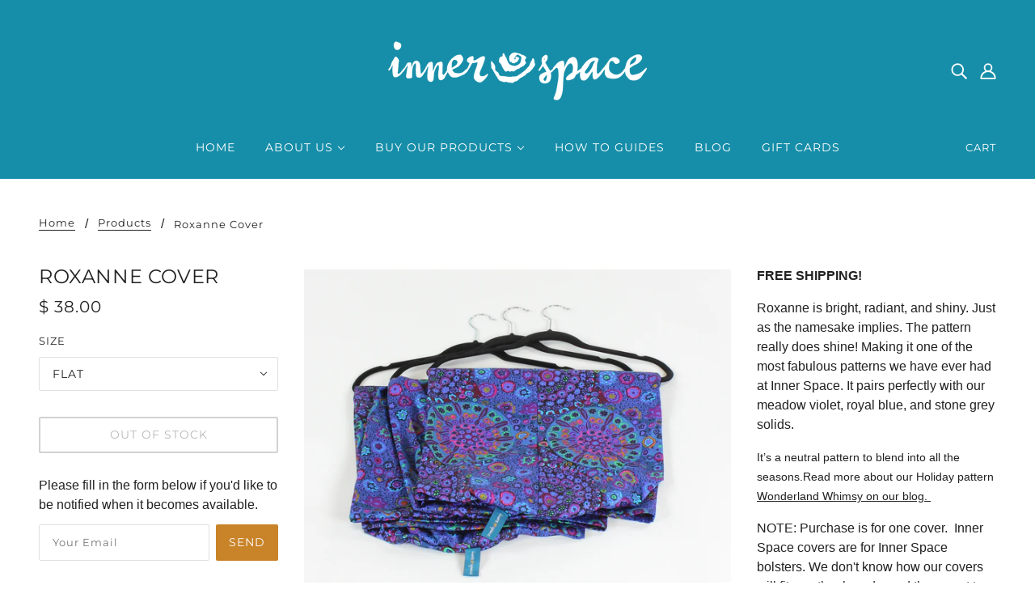

--- FILE ---
content_type: text/html; charset=utf-8
request_url: https://www.innerspaceyoga.net/products/roxanne-cover
body_size: 25080
content:
<!doctype html>
<html class="no-js" lang="en">
  <head>


    <!-- Blockshop Theme - Version 6.7.0 by Troop Themes - https://troopthemes.com/ -->

    <meta charset="UTF-8">
    <meta http-equiv="X-UA-Compatible" content="IE=edge,chrome=1">
    <meta name="viewport" content="width=device-width, initial-scale=1.0, maximum-scale=5.0">
    
      <meta name="description" content="A high quality yoga bolster pillow cover that is created with love by yogis for yogis. Inner Space materials are locally sourced and each bolster cover is handmade. Covers are a beautiful patterned cotton fabric and will support you for years to come.">
    

    <link rel="preconnect" href="https://cdn.shopify.com" crossorigin>
    <link rel="preconnect" href="https://fonts.shopify.com" crossorigin>
    <link rel="preconnect" href="https://monorail-edge.shopifysvc.com">

    <link rel="preload" href="//www.innerspaceyoga.net/cdn/shop/t/6/assets/theme--critical.css?v=117653768903707577721631825600" as="style">
    <link rel="preload" href="//www.innerspaceyoga.net/cdn/shop/t/6/assets/theme--async.css?v=108090063590746808601606144439" as="style">
    <link rel="preload" href="//www.innerspaceyoga.net/cdn/shop/t/6/assets/lazysizes.min.js?v=153528224177489928921606144427" as="script">
    <link rel="preload" href="//www.innerspaceyoga.net/cdn/shop/t/6/assets/theme.min.js?v=131587739171912013921606144430" as="script"><link rel="canonical" href="https://www.innerspaceyoga.net/products/roxanne-cover">
      <link rel="shortcut icon" href="//www.innerspaceyoga.net/cdn/shop/files/innerspace-favicon_32x.png?v=1614308453" type="image/png">
      <link rel="apple-touch-icon" href="//www.innerspaceyoga.net/cdn/shop/files/innerspace-favicon_180x.png?v=1614308453">
    

    


  <meta property="og:type" content="product">
  <meta property="og:title" content="Roxanne Cover">

  
    <meta property="og:image" content="http://www.innerspaceyoga.net/cdn/shop/files/RoxyCover_1200x.jpg?v=1706935050">
    <meta property="og:image:secure_url" content="https://www.innerspaceyoga.net/cdn/shop/files/RoxyCover_1200x.jpg?v=1706935050">
    <meta property="og:image:width" content="1920">
    <meta property="og:image:height" content="1440">
  
    <meta property="og:image" content="http://www.innerspaceyoga.net/cdn/shop/files/RoxyAlltogethernow_1200x.jpg?v=1706935064">
    <meta property="og:image:secure_url" content="https://www.innerspaceyoga.net/cdn/shop/files/RoxyAlltogethernow_1200x.jpg?v=1706935064">
    <meta property="og:image:width" content="1920">
    <meta property="og:image:height" content="1440">
  

  <meta
    property="og:price:amount"
    content="38.00"
  >
  <meta property="og:price:currency" content="USD">

  <meta itemprop="url" content="https://www.innerspaceyoga.net/products/roxanne-cover" />
  <meta itemprop="name" content="Roxanne Cover" />
  <meta itemprop="image" content="https://www.innerspaceyoga.net/cdn/shop/files/RoxyCover_1000x.jpg?v=1706935050" />
  <meta itemprop="priceCurrency" content="USD" />
  
    <link itemprop="availability" href="https://schema.org/OutOfStock" />
  
  
  
  <meta itemprop="price" content="38.0">





<meta property="og:url" content="https://www.innerspaceyoga.net/products/roxanne-cover">
<meta property="og:site_name" content="Inner Space Yoga &amp; Meditation Supplies">
<meta property="og:description" content="A high quality yoga bolster pillow cover that is created with love by yogis for yogis. Inner Space materials are locally sourced and each bolster cover is handmade. Covers are a beautiful patterned cotton fabric and will support you for years to come.">



<meta name="twitter:card" content="summary">
<meta name="twitter:description" content="A high quality yoga bolster pillow cover that is created with love by yogis for yogis. Inner Space materials are locally sourced and each bolster cover is handmade. Covers are a beautiful patterned cotton fabric and will support you for years to come.">


  <meta name="twitter:title" content="Roxanne Cover">

  
    <meta
      name="twitter:image"
      content="https://www.innerspaceyoga.net/cdn/shop/files/RoxyCover_480x.jpg?v=1706935050"
    >
  



    
      <title>Roxanne Cover | Inner Space Yoga &amp; Meditation Supplies</title>
    

    <link rel="preload" as="font" href="//www.innerspaceyoga.net/cdn/fonts/montserrat/montserrat_n4.81949fa0ac9fd2021e16436151e8eaa539321637.woff2" type="font/woff2" crossorigin>
<link rel="preload" as="font" href="//www.innerspaceyoga.net/cdn/fonts/montserrat/montserrat_n4.81949fa0ac9fd2021e16436151e8eaa539321637.woff2" type="font/woff2" crossorigin>
<link rel="preload" as="font" href="" type="font/woff2" crossorigin>


<style>
  @font-face {
  font-family: Montserrat;
  font-weight: 400;
  font-style: normal;
  font-display: swap;
  src: url("//www.innerspaceyoga.net/cdn/fonts/montserrat/montserrat_n4.81949fa0ac9fd2021e16436151e8eaa539321637.woff2") format("woff2"),
       url("//www.innerspaceyoga.net/cdn/fonts/montserrat/montserrat_n4.a6c632ca7b62da89c3594789ba828388aac693fe.woff") format("woff");
}

@font-face {
  font-family: Montserrat;
  font-weight: 400;
  font-style: normal;
  font-display: swap;
  src: url("//www.innerspaceyoga.net/cdn/fonts/montserrat/montserrat_n4.81949fa0ac9fd2021e16436151e8eaa539321637.woff2") format("woff2"),
       url("//www.innerspaceyoga.net/cdn/fonts/montserrat/montserrat_n4.a6c632ca7b62da89c3594789ba828388aac693fe.woff") format("woff");
}

@font-face {
  font-family: Montserrat;
  font-weight: 400;
  font-style: normal;
  font-display: swap;
  src: url("//www.innerspaceyoga.net/cdn/fonts/montserrat/montserrat_n4.81949fa0ac9fd2021e16436151e8eaa539321637.woff2") format("woff2"),
       url("//www.innerspaceyoga.net/cdn/fonts/montserrat/montserrat_n4.a6c632ca7b62da89c3594789ba828388aac693fe.woff") format("woff");
}

@font-face {
  font-family: Montserrat;
  font-weight: 700;
  font-style: normal;
  font-display: swap;
  src: url("//www.innerspaceyoga.net/cdn/fonts/montserrat/montserrat_n7.3c434e22befd5c18a6b4afadb1e3d77c128c7939.woff2") format("woff2"),
       url("//www.innerspaceyoga.net/cdn/fonts/montserrat/montserrat_n7.5d9fa6e2cae713c8fb539a9876489d86207fe957.woff") format("woff");
}





</style>

<style>
  :root {
    --font--section-heading--size: 24px;
    --font--block-heading--size: 18px;
    --font--heading--uppercase: uppercase;
    --font--paragraph--size: 16px;

    --font--heading--family: Montserrat, sans-serif;
    --font--heading--weight: 400;
    --font--heading--normal-weight: 400;
    --font--heading--style: normal;

    --font--accent--family: Montserrat, sans-serif;
    --font--accent--weight: 400;
    --font--accent--style: normal;
    --font--accent--size: 13px;

    --font--paragraph--family: "system_ui", -apple-system, 'Segoe UI', Roboto, 'Helvetica Neue', 'Noto Sans', 'Liberation Sans', Arial, sans-serif, 'Apple Color Emoji', 'Segoe UI Emoji', 'Segoe UI Symbol', 'Noto Color Emoji';
    --font--paragraph--weight: 400;
    --font--paragraph--style: normal;
    --font--bolder-paragraph--weight: 700;

    --image--grabbing-icon: url('//www.innerspaceyoga.net/cdn/shop/t/6/assets/grabbing.png?v=162995541551579154171606144427');
  }
</style>

    <style>
  :root {
    --image--popup: url('//www.innerspaceyoga.net/cdn/shop/files/Newsletter_sign_up_pic_1200x.jpg?v=1650367656');

    --color--accent: #b1d1cc;
    --color-text: #212121;
    --color-page-bg: #ffffff;
    --color-panel-bg: #fcfbfc;
    --color-badge-bdr: rgba(33, 33, 33, 0.05);
    --color-border: #e0e0e0;
    --color-button: #ffffff;
    --color-button-bg: #c98329;
    --color--body--light: #515151;
    --color--alternative: #ffffff;
    --color-header: #ffffff;
    --color-header-bg: #178ea9;
    --color-menubar: #ffffff;
    --color-cart: #ffffff;
    --color--footer: #ffffff;
    --bg-color--footer: #178ea9;
    --color-slider-caption: #212121;
    --color-slider-caption-bg: #ffffff;
    --color-slider-button: #ffffff;
    --color-slider-button-bg: #c98329;
    --color-slider-button-hover-bg: ;
    --color-slider-nav: #212121;
    --color-product-slider-bg: ;
    --color-featured-promo-bg: ;
    --color-social-feed-bg: ;
    --color-tabs-accordions: #f7f7f7;
  }
</style>
    <script>
  var theme = {};
  theme.assets = {};
  theme.classes = {};
  theme.partials = {};
  theme.popup = {};
  theme.settings = {};
  theme.shop = {};
  theme.swatches = {};
  theme.templates = {};
  theme.translations = {};
  theme.urls = {};
  theme.utils = {};

  theme.assets.carousel = '//www.innerspaceyoga.net/cdn/shop/t/6/assets/owl.carousel.min.js?v=77812001379152862991606144428';
  theme.assets.masonry = '//www.innerspaceyoga.net/cdn/shop/t/6/assets/masonry.min.js?v=153413113355937702121606144427';
  theme.assets.stylesheet = '//www.innerspaceyoga.net/cdn/shop/t/6/assets/theme--async.css?v=108090063590746808601606144439';

  theme.popup.enabled = true;
  theme.popup.test_mode = false;
  theme.popup.newsletter_enabled = true;
  theme.popup.social_icons_enabled = true;
  theme.popup.show_image_enabled = '32';
  theme.popup.show_image_enabled = theme.popup.show_image_enabled > 0 ? true : false;
  theme.popup.image_link = '/collections/all';
  theme.popup.seconds_until = 7;
  theme.popup.page_content = '';
  theme.popup.days_until = '7';
  theme.popup.storage_key = 'troop_popup_storage';

  
  
    theme.popup.show_image_url =
      '<img src="//www.innerspaceyoga.net/cdn/shop/files/Newsletter_sign_up_pic_1200x.jpg?v=1650367656" />';
  

  theme.settings.cart_type = 'drawer';
  theme.shop.money_format = "$ {{amount}}";
  theme.translations.newsletter_email_blank = 'Email field is blank';
  theme.translations.add_to_cart = 'Add to Cart';
  theme.translations.out_of_stock = 'Out of stock';
  theme.translations.size_chart_label = 'Size chart';
  theme.translations.low_in_stock = {
    one: 'Only 1 item left!',
    other: 'Only 2 items left!'
  };
  theme.urls.cart = '/cart';
  theme.urls.collections = '/collections';
  theme.urls.product_recommendations = '/recommendations/products';
  theme.urls.search = '/search';
  theme.urls.shop = 'https://www.innerspaceyoga.net';
  theme.utils.enable_external_links = true;
  theme.utils.scroll_to_active_item = true

  





  // LazySizes
  window.lazySizesConfig = window.lazySizesConfig || {};
  window.lazySizesConfig.expand = 1200;
  window.lazySizesConfig.loadMode = 3;
  window.lazySizesConfig.ricTimeout = 50;
</script>

    <script>
      function onLoadStylesheet() {
        var link = document.querySelector('link[href="' + theme.assets.stylesheet + '"]');
        link.loaded = true;
        link.dispatchEvent(new Event('load'));
      }
    </script>

    <link href="//www.innerspaceyoga.net/cdn/shop/t/6/assets/theme--critical.css?v=117653768903707577721631825600" rel="stylesheet" media="all"/>
    <link
      href="//www.innerspaceyoga.net/cdn/shop/t/6/assets/theme--async.css?v=108090063590746808601606144439"
      rel="stylesheet"
      media="print"
      onload="this.media='all';onLoadStylesheet()"
    >

    <style>

/* Add your theme customizations below */</style>

    <script src="//www.innerspaceyoga.net/cdn/shop/t/6/assets/lazysizes.min.js?v=153528224177489928921606144427" async="async"></script>
    <script src="//www.innerspaceyoga.net/cdn/shop/t/6/assets/theme.min.js?v=131587739171912013921606144430" defer="defer"></script>

    

    <script>window.nfecShopVersion = '1724249818';window.nfecJsVersion = '449559';window.nfecCVersion = 67379</script><script>window.performance && window.performance.mark && window.performance.mark('shopify.content_for_header.start');</script><meta name="google-site-verification" content="-cSD2bbfhEN-NAQIRW6f2Ltor9TAEL34hDsemngNSf8">
<meta name="facebook-domain-verification" content="e1mspzxr012d7ylke0d4xgmu0xnuq4">
<meta id="shopify-digital-wallet" name="shopify-digital-wallet" content="/4792073/digital_wallets/dialog">
<meta name="shopify-checkout-api-token" content="255f4a79d0e5278c7da191274453aa36">
<meta id="in-context-paypal-metadata" data-shop-id="4792073" data-venmo-supported="false" data-environment="production" data-locale="en_US" data-paypal-v4="true" data-currency="USD">
<link rel="alternate" type="application/json+oembed" href="https://www.innerspaceyoga.net/products/roxanne-cover.oembed">
<script async="async" src="/checkouts/internal/preloads.js?locale=en-US"></script>
<link rel="preconnect" href="https://shop.app" crossorigin="anonymous">
<script async="async" src="https://shop.app/checkouts/internal/preloads.js?locale=en-US&shop_id=4792073" crossorigin="anonymous"></script>
<script id="apple-pay-shop-capabilities" type="application/json">{"shopId":4792073,"countryCode":"US","currencyCode":"USD","merchantCapabilities":["supports3DS"],"merchantId":"gid:\/\/shopify\/Shop\/4792073","merchantName":"Inner Space Yoga \u0026 Meditation Supplies","requiredBillingContactFields":["postalAddress","email","phone"],"requiredShippingContactFields":["postalAddress","email","phone"],"shippingType":"shipping","supportedNetworks":["visa","masterCard","amex","discover","elo","jcb"],"total":{"type":"pending","label":"Inner Space Yoga \u0026 Meditation Supplies","amount":"1.00"},"shopifyPaymentsEnabled":true,"supportsSubscriptions":true}</script>
<script id="shopify-features" type="application/json">{"accessToken":"255f4a79d0e5278c7da191274453aa36","betas":["rich-media-storefront-analytics"],"domain":"www.innerspaceyoga.net","predictiveSearch":true,"shopId":4792073,"locale":"en"}</script>
<script>var Shopify = Shopify || {};
Shopify.shop = "inner-space-yoga-meditation-supplies.myshopify.com";
Shopify.locale = "en";
Shopify.currency = {"active":"USD","rate":"1.0"};
Shopify.country = "US";
Shopify.theme = {"name":"Blockshop","id":116163936439,"schema_name":"Blockshop","schema_version":"6.7.0","theme_store_id":606,"role":"main"};
Shopify.theme.handle = "null";
Shopify.theme.style = {"id":null,"handle":null};
Shopify.cdnHost = "www.innerspaceyoga.net/cdn";
Shopify.routes = Shopify.routes || {};
Shopify.routes.root = "/";</script>
<script type="module">!function(o){(o.Shopify=o.Shopify||{}).modules=!0}(window);</script>
<script>!function(o){function n(){var o=[];function n(){o.push(Array.prototype.slice.apply(arguments))}return n.q=o,n}var t=o.Shopify=o.Shopify||{};t.loadFeatures=n(),t.autoloadFeatures=n()}(window);</script>
<script>
  window.ShopifyPay = window.ShopifyPay || {};
  window.ShopifyPay.apiHost = "shop.app\/pay";
  window.ShopifyPay.redirectState = null;
</script>
<script id="shop-js-analytics" type="application/json">{"pageType":"product"}</script>
<script defer="defer" async type="module" src="//www.innerspaceyoga.net/cdn/shopifycloud/shop-js/modules/v2/client.init-shop-cart-sync_WVOgQShq.en.esm.js"></script>
<script defer="defer" async type="module" src="//www.innerspaceyoga.net/cdn/shopifycloud/shop-js/modules/v2/chunk.common_C_13GLB1.esm.js"></script>
<script defer="defer" async type="module" src="//www.innerspaceyoga.net/cdn/shopifycloud/shop-js/modules/v2/chunk.modal_CLfMGd0m.esm.js"></script>
<script type="module">
  await import("//www.innerspaceyoga.net/cdn/shopifycloud/shop-js/modules/v2/client.init-shop-cart-sync_WVOgQShq.en.esm.js");
await import("//www.innerspaceyoga.net/cdn/shopifycloud/shop-js/modules/v2/chunk.common_C_13GLB1.esm.js");
await import("//www.innerspaceyoga.net/cdn/shopifycloud/shop-js/modules/v2/chunk.modal_CLfMGd0m.esm.js");

  window.Shopify.SignInWithShop?.initShopCartSync?.({"fedCMEnabled":true,"windoidEnabled":true});

</script>
<script>
  window.Shopify = window.Shopify || {};
  if (!window.Shopify.featureAssets) window.Shopify.featureAssets = {};
  window.Shopify.featureAssets['shop-js'] = {"shop-cart-sync":["modules/v2/client.shop-cart-sync_DuR37GeY.en.esm.js","modules/v2/chunk.common_C_13GLB1.esm.js","modules/v2/chunk.modal_CLfMGd0m.esm.js"],"init-fed-cm":["modules/v2/client.init-fed-cm_BucUoe6W.en.esm.js","modules/v2/chunk.common_C_13GLB1.esm.js","modules/v2/chunk.modal_CLfMGd0m.esm.js"],"shop-toast-manager":["modules/v2/client.shop-toast-manager_B0JfrpKj.en.esm.js","modules/v2/chunk.common_C_13GLB1.esm.js","modules/v2/chunk.modal_CLfMGd0m.esm.js"],"init-shop-cart-sync":["modules/v2/client.init-shop-cart-sync_WVOgQShq.en.esm.js","modules/v2/chunk.common_C_13GLB1.esm.js","modules/v2/chunk.modal_CLfMGd0m.esm.js"],"shop-button":["modules/v2/client.shop-button_B_U3bv27.en.esm.js","modules/v2/chunk.common_C_13GLB1.esm.js","modules/v2/chunk.modal_CLfMGd0m.esm.js"],"init-windoid":["modules/v2/client.init-windoid_DuP9q_di.en.esm.js","modules/v2/chunk.common_C_13GLB1.esm.js","modules/v2/chunk.modal_CLfMGd0m.esm.js"],"shop-cash-offers":["modules/v2/client.shop-cash-offers_BmULhtno.en.esm.js","modules/v2/chunk.common_C_13GLB1.esm.js","modules/v2/chunk.modal_CLfMGd0m.esm.js"],"pay-button":["modules/v2/client.pay-button_CrPSEbOK.en.esm.js","modules/v2/chunk.common_C_13GLB1.esm.js","modules/v2/chunk.modal_CLfMGd0m.esm.js"],"init-customer-accounts":["modules/v2/client.init-customer-accounts_jNk9cPYQ.en.esm.js","modules/v2/client.shop-login-button_DJ5ldayH.en.esm.js","modules/v2/chunk.common_C_13GLB1.esm.js","modules/v2/chunk.modal_CLfMGd0m.esm.js"],"avatar":["modules/v2/client.avatar_BTnouDA3.en.esm.js"],"checkout-modal":["modules/v2/client.checkout-modal_pBPyh9w8.en.esm.js","modules/v2/chunk.common_C_13GLB1.esm.js","modules/v2/chunk.modal_CLfMGd0m.esm.js"],"init-shop-for-new-customer-accounts":["modules/v2/client.init-shop-for-new-customer-accounts_BUoCy7a5.en.esm.js","modules/v2/client.shop-login-button_DJ5ldayH.en.esm.js","modules/v2/chunk.common_C_13GLB1.esm.js","modules/v2/chunk.modal_CLfMGd0m.esm.js"],"init-customer-accounts-sign-up":["modules/v2/client.init-customer-accounts-sign-up_CnczCz9H.en.esm.js","modules/v2/client.shop-login-button_DJ5ldayH.en.esm.js","modules/v2/chunk.common_C_13GLB1.esm.js","modules/v2/chunk.modal_CLfMGd0m.esm.js"],"init-shop-email-lookup-coordinator":["modules/v2/client.init-shop-email-lookup-coordinator_CzjY5t9o.en.esm.js","modules/v2/chunk.common_C_13GLB1.esm.js","modules/v2/chunk.modal_CLfMGd0m.esm.js"],"shop-follow-button":["modules/v2/client.shop-follow-button_CsYC63q7.en.esm.js","modules/v2/chunk.common_C_13GLB1.esm.js","modules/v2/chunk.modal_CLfMGd0m.esm.js"],"shop-login-button":["modules/v2/client.shop-login-button_DJ5ldayH.en.esm.js","modules/v2/chunk.common_C_13GLB1.esm.js","modules/v2/chunk.modal_CLfMGd0m.esm.js"],"shop-login":["modules/v2/client.shop-login_B9ccPdmx.en.esm.js","modules/v2/chunk.common_C_13GLB1.esm.js","modules/v2/chunk.modal_CLfMGd0m.esm.js"],"lead-capture":["modules/v2/client.lead-capture_D0K_KgYb.en.esm.js","modules/v2/chunk.common_C_13GLB1.esm.js","modules/v2/chunk.modal_CLfMGd0m.esm.js"],"payment-terms":["modules/v2/client.payment-terms_BWmiNN46.en.esm.js","modules/v2/chunk.common_C_13GLB1.esm.js","modules/v2/chunk.modal_CLfMGd0m.esm.js"]};
</script>
<script>(function() {
  var isLoaded = false;
  function asyncLoad() {
    if (isLoaded) return;
    isLoaded = true;
    var urls = ["https:\/\/chimpstatic.com\/mcjs-connected\/js\/users\/e3dbab4847bcdd6252a6b109d\/3084a15e3d348515df71380de.js?shop=inner-space-yoga-meditation-supplies.myshopify.com","https:\/\/formbuilder.hulkapps.com\/skeletopapp.js?shop=inner-space-yoga-meditation-supplies.myshopify.com","https:\/\/easygdpr.b-cdn.net\/v\/1553540745\/gdpr.min.js?shop=inner-space-yoga-meditation-supplies.myshopify.com"];
    for (var i = 0; i < urls.length; i++) {
      var s = document.createElement('script');
      s.type = 'text/javascript';
      s.async = true;
      s.src = urls[i];
      var x = document.getElementsByTagName('script')[0];
      x.parentNode.insertBefore(s, x);
    }
  };
  if(window.attachEvent) {
    window.attachEvent('onload', asyncLoad);
  } else {
    window.addEventListener('load', asyncLoad, false);
  }
})();</script>
<script id="__st">var __st={"a":4792073,"offset":-21600,"reqid":"b6b3b603-e8b1-455f-9a47-b8a297b67e84-1769655587","pageurl":"www.innerspaceyoga.net\/products\/roxanne-cover","u":"6655c88a8998","p":"product","rtyp":"product","rid":7484541632695};</script>
<script>window.ShopifyPaypalV4VisibilityTracking = true;</script>
<script id="captcha-bootstrap">!function(){'use strict';const t='contact',e='account',n='new_comment',o=[[t,t],['blogs',n],['comments',n],[t,'customer']],c=[[e,'customer_login'],[e,'guest_login'],[e,'recover_customer_password'],[e,'create_customer']],r=t=>t.map((([t,e])=>`form[action*='/${t}']:not([data-nocaptcha='true']) input[name='form_type'][value='${e}']`)).join(','),a=t=>()=>t?[...document.querySelectorAll(t)].map((t=>t.form)):[];function s(){const t=[...o],e=r(t);return a(e)}const i='password',u='form_key',d=['recaptcha-v3-token','g-recaptcha-response','h-captcha-response',i],f=()=>{try{return window.sessionStorage}catch{return}},m='__shopify_v',_=t=>t.elements[u];function p(t,e,n=!1){try{const o=window.sessionStorage,c=JSON.parse(o.getItem(e)),{data:r}=function(t){const{data:e,action:n}=t;return t[m]||n?{data:e,action:n}:{data:t,action:n}}(c);for(const[e,n]of Object.entries(r))t.elements[e]&&(t.elements[e].value=n);n&&o.removeItem(e)}catch(o){console.error('form repopulation failed',{error:o})}}const l='form_type',E='cptcha';function T(t){t.dataset[E]=!0}const w=window,h=w.document,L='Shopify',v='ce_forms',y='captcha';let A=!1;((t,e)=>{const n=(g='f06e6c50-85a8-45c8-87d0-21a2b65856fe',I='https://cdn.shopify.com/shopifycloud/storefront-forms-hcaptcha/ce_storefront_forms_captcha_hcaptcha.v1.5.2.iife.js',D={infoText:'Protected by hCaptcha',privacyText:'Privacy',termsText:'Terms'},(t,e,n)=>{const o=w[L][v],c=o.bindForm;if(c)return c(t,g,e,D).then(n);var r;o.q.push([[t,g,e,D],n]),r=I,A||(h.body.append(Object.assign(h.createElement('script'),{id:'captcha-provider',async:!0,src:r})),A=!0)});var g,I,D;w[L]=w[L]||{},w[L][v]=w[L][v]||{},w[L][v].q=[],w[L][y]=w[L][y]||{},w[L][y].protect=function(t,e){n(t,void 0,e),T(t)},Object.freeze(w[L][y]),function(t,e,n,w,h,L){const[v,y,A,g]=function(t,e,n){const i=e?o:[],u=t?c:[],d=[...i,...u],f=r(d),m=r(i),_=r(d.filter((([t,e])=>n.includes(e))));return[a(f),a(m),a(_),s()]}(w,h,L),I=t=>{const e=t.target;return e instanceof HTMLFormElement?e:e&&e.form},D=t=>v().includes(t);t.addEventListener('submit',(t=>{const e=I(t);if(!e)return;const n=D(e)&&!e.dataset.hcaptchaBound&&!e.dataset.recaptchaBound,o=_(e),c=g().includes(e)&&(!o||!o.value);(n||c)&&t.preventDefault(),c&&!n&&(function(t){try{if(!f())return;!function(t){const e=f();if(!e)return;const n=_(t);if(!n)return;const o=n.value;o&&e.removeItem(o)}(t);const e=Array.from(Array(32),(()=>Math.random().toString(36)[2])).join('');!function(t,e){_(t)||t.append(Object.assign(document.createElement('input'),{type:'hidden',name:u})),t.elements[u].value=e}(t,e),function(t,e){const n=f();if(!n)return;const o=[...t.querySelectorAll(`input[type='${i}']`)].map((({name:t})=>t)),c=[...d,...o],r={};for(const[a,s]of new FormData(t).entries())c.includes(a)||(r[a]=s);n.setItem(e,JSON.stringify({[m]:1,action:t.action,data:r}))}(t,e)}catch(e){console.error('failed to persist form',e)}}(e),e.submit())}));const S=(t,e)=>{t&&!t.dataset[E]&&(n(t,e.some((e=>e===t))),T(t))};for(const o of['focusin','change'])t.addEventListener(o,(t=>{const e=I(t);D(e)&&S(e,y())}));const B=e.get('form_key'),M=e.get(l),P=B&&M;t.addEventListener('DOMContentLoaded',(()=>{const t=y();if(P)for(const e of t)e.elements[l].value===M&&p(e,B);[...new Set([...A(),...v().filter((t=>'true'===t.dataset.shopifyCaptcha))])].forEach((e=>S(e,t)))}))}(h,new URLSearchParams(w.location.search),n,t,e,['guest_login'])})(!0,!0)}();</script>
<script integrity="sha256-4kQ18oKyAcykRKYeNunJcIwy7WH5gtpwJnB7kiuLZ1E=" data-source-attribution="shopify.loadfeatures" defer="defer" src="//www.innerspaceyoga.net/cdn/shopifycloud/storefront/assets/storefront/load_feature-a0a9edcb.js" crossorigin="anonymous"></script>
<script crossorigin="anonymous" defer="defer" src="//www.innerspaceyoga.net/cdn/shopifycloud/storefront/assets/shopify_pay/storefront-65b4c6d7.js?v=20250812"></script>
<script data-source-attribution="shopify.dynamic_checkout.dynamic.init">var Shopify=Shopify||{};Shopify.PaymentButton=Shopify.PaymentButton||{isStorefrontPortableWallets:!0,init:function(){window.Shopify.PaymentButton.init=function(){};var t=document.createElement("script");t.src="https://www.innerspaceyoga.net/cdn/shopifycloud/portable-wallets/latest/portable-wallets.en.js",t.type="module",document.head.appendChild(t)}};
</script>
<script data-source-attribution="shopify.dynamic_checkout.buyer_consent">
  function portableWalletsHideBuyerConsent(e){var t=document.getElementById("shopify-buyer-consent"),n=document.getElementById("shopify-subscription-policy-button");t&&n&&(t.classList.add("hidden"),t.setAttribute("aria-hidden","true"),n.removeEventListener("click",e))}function portableWalletsShowBuyerConsent(e){var t=document.getElementById("shopify-buyer-consent"),n=document.getElementById("shopify-subscription-policy-button");t&&n&&(t.classList.remove("hidden"),t.removeAttribute("aria-hidden"),n.addEventListener("click",e))}window.Shopify?.PaymentButton&&(window.Shopify.PaymentButton.hideBuyerConsent=portableWalletsHideBuyerConsent,window.Shopify.PaymentButton.showBuyerConsent=portableWalletsShowBuyerConsent);
</script>
<script data-source-attribution="shopify.dynamic_checkout.cart.bootstrap">document.addEventListener("DOMContentLoaded",(function(){function t(){return document.querySelector("shopify-accelerated-checkout-cart, shopify-accelerated-checkout")}if(t())Shopify.PaymentButton.init();else{new MutationObserver((function(e,n){t()&&(Shopify.PaymentButton.init(),n.disconnect())})).observe(document.body,{childList:!0,subtree:!0})}}));
</script>
<link id="shopify-accelerated-checkout-styles" rel="stylesheet" media="screen" href="https://www.innerspaceyoga.net/cdn/shopifycloud/portable-wallets/latest/accelerated-checkout-backwards-compat.css" crossorigin="anonymous">
<style id="shopify-accelerated-checkout-cart">
        #shopify-buyer-consent {
  margin-top: 1em;
  display: inline-block;
  width: 100%;
}

#shopify-buyer-consent.hidden {
  display: none;
}

#shopify-subscription-policy-button {
  background: none;
  border: none;
  padding: 0;
  text-decoration: underline;
  font-size: inherit;
  cursor: pointer;
}

#shopify-subscription-policy-button::before {
  box-shadow: none;
}

      </style>

<script>window.performance && window.performance.mark && window.performance.mark('shopify.content_for_header.end');</script>


<script>window.__pagefly_analytics_settings__={"acceptTracking":false};</script>
    <meta name="facebook-domain-verification" content="39d0hk57ewq2h4k6ykrs69axj3avpi" />
 
  

  

  

  
    <script type="text/javascript">
      try {
        window.EasyGdprSettings = "{\"cookie_banner\":false,\"cookie_banner_cookiename\":\"\",\"cookie_banner_settings\":{},\"current_theme\":\"blockshop\",\"custom_button_position\":{\"account_loggedout\":\"#customer_login a\"},\"eg_display\":[\"login\",\"account\"],\"enabled\":true,\"texts\":{}}";
      } catch (error) {}
    </script>
  



<link href="https://monorail-edge.shopifysvc.com" rel="dns-prefetch">
<script>(function(){if ("sendBeacon" in navigator && "performance" in window) {try {var session_token_from_headers = performance.getEntriesByType('navigation')[0].serverTiming.find(x => x.name == '_s').description;} catch {var session_token_from_headers = undefined;}var session_cookie_matches = document.cookie.match(/_shopify_s=([^;]*)/);var session_token_from_cookie = session_cookie_matches && session_cookie_matches.length === 2 ? session_cookie_matches[1] : "";var session_token = session_token_from_headers || session_token_from_cookie || "";function handle_abandonment_event(e) {var entries = performance.getEntries().filter(function(entry) {return /monorail-edge.shopifysvc.com/.test(entry.name);});if (!window.abandonment_tracked && entries.length === 0) {window.abandonment_tracked = true;var currentMs = Date.now();var navigation_start = performance.timing.navigationStart;var payload = {shop_id: 4792073,url: window.location.href,navigation_start,duration: currentMs - navigation_start,session_token,page_type: "product"};window.navigator.sendBeacon("https://monorail-edge.shopifysvc.com/v1/produce", JSON.stringify({schema_id: "online_store_buyer_site_abandonment/1.1",payload: payload,metadata: {event_created_at_ms: currentMs,event_sent_at_ms: currentMs}}));}}window.addEventListener('pagehide', handle_abandonment_event);}}());</script>
<script id="web-pixels-manager-setup">(function e(e,d,r,n,o){if(void 0===o&&(o={}),!Boolean(null===(a=null===(i=window.Shopify)||void 0===i?void 0:i.analytics)||void 0===a?void 0:a.replayQueue)){var i,a;window.Shopify=window.Shopify||{};var t=window.Shopify;t.analytics=t.analytics||{};var s=t.analytics;s.replayQueue=[],s.publish=function(e,d,r){return s.replayQueue.push([e,d,r]),!0};try{self.performance.mark("wpm:start")}catch(e){}var l=function(){var e={modern:/Edge?\/(1{2}[4-9]|1[2-9]\d|[2-9]\d{2}|\d{4,})\.\d+(\.\d+|)|Firefox\/(1{2}[4-9]|1[2-9]\d|[2-9]\d{2}|\d{4,})\.\d+(\.\d+|)|Chrom(ium|e)\/(9{2}|\d{3,})\.\d+(\.\d+|)|(Maci|X1{2}).+ Version\/(15\.\d+|(1[6-9]|[2-9]\d|\d{3,})\.\d+)([,.]\d+|)( \(\w+\)|)( Mobile\/\w+|) Safari\/|Chrome.+OPR\/(9{2}|\d{3,})\.\d+\.\d+|(CPU[ +]OS|iPhone[ +]OS|CPU[ +]iPhone|CPU IPhone OS|CPU iPad OS)[ +]+(15[._]\d+|(1[6-9]|[2-9]\d|\d{3,})[._]\d+)([._]\d+|)|Android:?[ /-](13[3-9]|1[4-9]\d|[2-9]\d{2}|\d{4,})(\.\d+|)(\.\d+|)|Android.+Firefox\/(13[5-9]|1[4-9]\d|[2-9]\d{2}|\d{4,})\.\d+(\.\d+|)|Android.+Chrom(ium|e)\/(13[3-9]|1[4-9]\d|[2-9]\d{2}|\d{4,})\.\d+(\.\d+|)|SamsungBrowser\/([2-9]\d|\d{3,})\.\d+/,legacy:/Edge?\/(1[6-9]|[2-9]\d|\d{3,})\.\d+(\.\d+|)|Firefox\/(5[4-9]|[6-9]\d|\d{3,})\.\d+(\.\d+|)|Chrom(ium|e)\/(5[1-9]|[6-9]\d|\d{3,})\.\d+(\.\d+|)([\d.]+$|.*Safari\/(?![\d.]+ Edge\/[\d.]+$))|(Maci|X1{2}).+ Version\/(10\.\d+|(1[1-9]|[2-9]\d|\d{3,})\.\d+)([,.]\d+|)( \(\w+\)|)( Mobile\/\w+|) Safari\/|Chrome.+OPR\/(3[89]|[4-9]\d|\d{3,})\.\d+\.\d+|(CPU[ +]OS|iPhone[ +]OS|CPU[ +]iPhone|CPU IPhone OS|CPU iPad OS)[ +]+(10[._]\d+|(1[1-9]|[2-9]\d|\d{3,})[._]\d+)([._]\d+|)|Android:?[ /-](13[3-9]|1[4-9]\d|[2-9]\d{2}|\d{4,})(\.\d+|)(\.\d+|)|Mobile Safari.+OPR\/([89]\d|\d{3,})\.\d+\.\d+|Android.+Firefox\/(13[5-9]|1[4-9]\d|[2-9]\d{2}|\d{4,})\.\d+(\.\d+|)|Android.+Chrom(ium|e)\/(13[3-9]|1[4-9]\d|[2-9]\d{2}|\d{4,})\.\d+(\.\d+|)|Android.+(UC? ?Browser|UCWEB|U3)[ /]?(15\.([5-9]|\d{2,})|(1[6-9]|[2-9]\d|\d{3,})\.\d+)\.\d+|SamsungBrowser\/(5\.\d+|([6-9]|\d{2,})\.\d+)|Android.+MQ{2}Browser\/(14(\.(9|\d{2,})|)|(1[5-9]|[2-9]\d|\d{3,})(\.\d+|))(\.\d+|)|K[Aa][Ii]OS\/(3\.\d+|([4-9]|\d{2,})\.\d+)(\.\d+|)/},d=e.modern,r=e.legacy,n=navigator.userAgent;return n.match(d)?"modern":n.match(r)?"legacy":"unknown"}(),u="modern"===l?"modern":"legacy",c=(null!=n?n:{modern:"",legacy:""})[u],f=function(e){return[e.baseUrl,"/wpm","/b",e.hashVersion,"modern"===e.buildTarget?"m":"l",".js"].join("")}({baseUrl:d,hashVersion:r,buildTarget:u}),m=function(e){var d=e.version,r=e.bundleTarget,n=e.surface,o=e.pageUrl,i=e.monorailEndpoint;return{emit:function(e){var a=e.status,t=e.errorMsg,s=(new Date).getTime(),l=JSON.stringify({metadata:{event_sent_at_ms:s},events:[{schema_id:"web_pixels_manager_load/3.1",payload:{version:d,bundle_target:r,page_url:o,status:a,surface:n,error_msg:t},metadata:{event_created_at_ms:s}}]});if(!i)return console&&console.warn&&console.warn("[Web Pixels Manager] No Monorail endpoint provided, skipping logging."),!1;try{return self.navigator.sendBeacon.bind(self.navigator)(i,l)}catch(e){}var u=new XMLHttpRequest;try{return u.open("POST",i,!0),u.setRequestHeader("Content-Type","text/plain"),u.send(l),!0}catch(e){return console&&console.warn&&console.warn("[Web Pixels Manager] Got an unhandled error while logging to Monorail."),!1}}}}({version:r,bundleTarget:l,surface:e.surface,pageUrl:self.location.href,monorailEndpoint:e.monorailEndpoint});try{o.browserTarget=l,function(e){var d=e.src,r=e.async,n=void 0===r||r,o=e.onload,i=e.onerror,a=e.sri,t=e.scriptDataAttributes,s=void 0===t?{}:t,l=document.createElement("script"),u=document.querySelector("head"),c=document.querySelector("body");if(l.async=n,l.src=d,a&&(l.integrity=a,l.crossOrigin="anonymous"),s)for(var f in s)if(Object.prototype.hasOwnProperty.call(s,f))try{l.dataset[f]=s[f]}catch(e){}if(o&&l.addEventListener("load",o),i&&l.addEventListener("error",i),u)u.appendChild(l);else{if(!c)throw new Error("Did not find a head or body element to append the script");c.appendChild(l)}}({src:f,async:!0,onload:function(){if(!function(){var e,d;return Boolean(null===(d=null===(e=window.Shopify)||void 0===e?void 0:e.analytics)||void 0===d?void 0:d.initialized)}()){var d=window.webPixelsManager.init(e)||void 0;if(d){var r=window.Shopify.analytics;r.replayQueue.forEach((function(e){var r=e[0],n=e[1],o=e[2];d.publishCustomEvent(r,n,o)})),r.replayQueue=[],r.publish=d.publishCustomEvent,r.visitor=d.visitor,r.initialized=!0}}},onerror:function(){return m.emit({status:"failed",errorMsg:"".concat(f," has failed to load")})},sri:function(e){var d=/^sha384-[A-Za-z0-9+/=]+$/;return"string"==typeof e&&d.test(e)}(c)?c:"",scriptDataAttributes:o}),m.emit({status:"loading"})}catch(e){m.emit({status:"failed",errorMsg:(null==e?void 0:e.message)||"Unknown error"})}}})({shopId: 4792073,storefrontBaseUrl: "https://www.innerspaceyoga.net",extensionsBaseUrl: "https://extensions.shopifycdn.com/cdn/shopifycloud/web-pixels-manager",monorailEndpoint: "https://monorail-edge.shopifysvc.com/unstable/produce_batch",surface: "storefront-renderer",enabledBetaFlags: ["2dca8a86"],webPixelsConfigList: [{"id":"426672311","configuration":"{\"config\":\"{\\\"pixel_id\\\":\\\"G-45J2DJCLR9\\\",\\\"target_country\\\":\\\"US\\\",\\\"gtag_events\\\":[{\\\"type\\\":\\\"search\\\",\\\"action_label\\\":[\\\"G-45J2DJCLR9\\\",\\\"AW-774602499\\\/Mp9nCJ7AltEBEIP-rfEC\\\"]},{\\\"type\\\":\\\"begin_checkout\\\",\\\"action_label\\\":[\\\"G-45J2DJCLR9\\\",\\\"AW-774602499\\\/8oZsCPi9ltEBEIP-rfEC\\\"]},{\\\"type\\\":\\\"view_item\\\",\\\"action_label\\\":[\\\"G-45J2DJCLR9\\\",\\\"AW-774602499\\\/PbqLCPK9ltEBEIP-rfEC\\\",\\\"MC-EW6V2LJC8P\\\"]},{\\\"type\\\":\\\"purchase\\\",\\\"action_label\\\":[\\\"G-45J2DJCLR9\\\",\\\"AW-774602499\\\/NhomCO-9ltEBEIP-rfEC\\\",\\\"MC-EW6V2LJC8P\\\"]},{\\\"type\\\":\\\"page_view\\\",\\\"action_label\\\":[\\\"G-45J2DJCLR9\\\",\\\"AW-774602499\\\/R6MQCOy9ltEBEIP-rfEC\\\",\\\"MC-EW6V2LJC8P\\\"]},{\\\"type\\\":\\\"add_payment_info\\\",\\\"action_label\\\":[\\\"G-45J2DJCLR9\\\",\\\"AW-774602499\\\/YLHZCJnBltEBEIP-rfEC\\\"]},{\\\"type\\\":\\\"add_to_cart\\\",\\\"action_label\\\":[\\\"G-45J2DJCLR9\\\",\\\"AW-774602499\\\/g9_7CPW9ltEBEIP-rfEC\\\"]}],\\\"enable_monitoring_mode\\\":false}\"}","eventPayloadVersion":"v1","runtimeContext":"OPEN","scriptVersion":"b2a88bafab3e21179ed38636efcd8a93","type":"APP","apiClientId":1780363,"privacyPurposes":[],"dataSharingAdjustments":{"protectedCustomerApprovalScopes":["read_customer_address","read_customer_email","read_customer_name","read_customer_personal_data","read_customer_phone"]}},{"id":"246612151","configuration":"{\"pixel_id\":\"151616243320397\",\"pixel_type\":\"facebook_pixel\",\"metaapp_system_user_token\":\"-\"}","eventPayloadVersion":"v1","runtimeContext":"OPEN","scriptVersion":"ca16bc87fe92b6042fbaa3acc2fbdaa6","type":"APP","apiClientId":2329312,"privacyPurposes":["ANALYTICS","MARKETING","SALE_OF_DATA"],"dataSharingAdjustments":{"protectedCustomerApprovalScopes":["read_customer_address","read_customer_email","read_customer_name","read_customer_personal_data","read_customer_phone"]}},{"id":"102957239","configuration":"{\"tagID\":\"2614303663439\"}","eventPayloadVersion":"v1","runtimeContext":"STRICT","scriptVersion":"18031546ee651571ed29edbe71a3550b","type":"APP","apiClientId":3009811,"privacyPurposes":["ANALYTICS","MARKETING","SALE_OF_DATA"],"dataSharingAdjustments":{"protectedCustomerApprovalScopes":["read_customer_address","read_customer_email","read_customer_name","read_customer_personal_data","read_customer_phone"]}},{"id":"shopify-app-pixel","configuration":"{}","eventPayloadVersion":"v1","runtimeContext":"STRICT","scriptVersion":"0450","apiClientId":"shopify-pixel","type":"APP","privacyPurposes":["ANALYTICS","MARKETING"]},{"id":"shopify-custom-pixel","eventPayloadVersion":"v1","runtimeContext":"LAX","scriptVersion":"0450","apiClientId":"shopify-pixel","type":"CUSTOM","privacyPurposes":["ANALYTICS","MARKETING"]}],isMerchantRequest: false,initData: {"shop":{"name":"Inner Space Yoga \u0026 Meditation Supplies","paymentSettings":{"currencyCode":"USD"},"myshopifyDomain":"inner-space-yoga-meditation-supplies.myshopify.com","countryCode":"US","storefrontUrl":"https:\/\/www.innerspaceyoga.net"},"customer":null,"cart":null,"checkout":null,"productVariants":[{"price":{"amount":38.0,"currencyCode":"USD"},"product":{"title":"Roxanne Cover","vendor":"Inner Space Yoga \u0026 Meditation Supplies","id":"7484541632695","untranslatedTitle":"Roxanne Cover","url":"\/products\/roxanne-cover","type":"Bolster Cover"},"id":"42260356825271","image":{"src":"\/\/www.innerspaceyoga.net\/cdn\/shop\/files\/RoxyCover.jpg?v=1706935050"},"sku":null,"title":"Flat","untranslatedTitle":"Flat"},{"price":{"amount":38.0,"currencyCode":"USD"},"product":{"title":"Roxanne Cover","vendor":"Inner Space Yoga \u0026 Meditation Supplies","id":"7484541632695","untranslatedTitle":"Roxanne Cover","url":"\/products\/roxanne-cover","type":"Bolster Cover"},"id":"42260356858039","image":{"src":"\/\/www.innerspaceyoga.net\/cdn\/shop\/files\/RoxyCover.jpg?v=1706935050"},"sku":null,"title":"Oval","untranslatedTitle":"Oval"},{"price":{"amount":38.0,"currencyCode":"USD"},"product":{"title":"Roxanne Cover","vendor":"Inner Space Yoga \u0026 Meditation Supplies","id":"7484541632695","untranslatedTitle":"Roxanne Cover","url":"\/products\/roxanne-cover","type":"Bolster Cover"},"id":"42260356890807","image":{"src":"\/\/www.innerspaceyoga.net\/cdn\/shop\/files\/RoxyCover.jpg?v=1706935050"},"sku":null,"title":"Round","untranslatedTitle":"Round"}],"purchasingCompany":null},},"https://www.innerspaceyoga.net/cdn","1d2a099fw23dfb22ep557258f5m7a2edbae",{"modern":"","legacy":""},{"shopId":"4792073","storefrontBaseUrl":"https:\/\/www.innerspaceyoga.net","extensionBaseUrl":"https:\/\/extensions.shopifycdn.com\/cdn\/shopifycloud\/web-pixels-manager","surface":"storefront-renderer","enabledBetaFlags":"[\"2dca8a86\"]","isMerchantRequest":"false","hashVersion":"1d2a099fw23dfb22ep557258f5m7a2edbae","publish":"custom","events":"[[\"page_viewed\",{}],[\"product_viewed\",{\"productVariant\":{\"price\":{\"amount\":38.0,\"currencyCode\":\"USD\"},\"product\":{\"title\":\"Roxanne Cover\",\"vendor\":\"Inner Space Yoga \u0026 Meditation Supplies\",\"id\":\"7484541632695\",\"untranslatedTitle\":\"Roxanne Cover\",\"url\":\"\/products\/roxanne-cover\",\"type\":\"Bolster Cover\"},\"id\":\"42260356825271\",\"image\":{\"src\":\"\/\/www.innerspaceyoga.net\/cdn\/shop\/files\/RoxyCover.jpg?v=1706935050\"},\"sku\":null,\"title\":\"Flat\",\"untranslatedTitle\":\"Flat\"}}]]"});</script><script>
  window.ShopifyAnalytics = window.ShopifyAnalytics || {};
  window.ShopifyAnalytics.meta = window.ShopifyAnalytics.meta || {};
  window.ShopifyAnalytics.meta.currency = 'USD';
  var meta = {"product":{"id":7484541632695,"gid":"gid:\/\/shopify\/Product\/7484541632695","vendor":"Inner Space Yoga \u0026 Meditation Supplies","type":"Bolster Cover","handle":"roxanne-cover","variants":[{"id":42260356825271,"price":3800,"name":"Roxanne Cover - Flat","public_title":"Flat","sku":null},{"id":42260356858039,"price":3800,"name":"Roxanne Cover - Oval","public_title":"Oval","sku":null},{"id":42260356890807,"price":3800,"name":"Roxanne Cover - Round","public_title":"Round","sku":null}],"remote":false},"page":{"pageType":"product","resourceType":"product","resourceId":7484541632695,"requestId":"b6b3b603-e8b1-455f-9a47-b8a297b67e84-1769655587"}};
  for (var attr in meta) {
    window.ShopifyAnalytics.meta[attr] = meta[attr];
  }
</script>
<script class="analytics">
  (function () {
    var customDocumentWrite = function(content) {
      var jquery = null;

      if (window.jQuery) {
        jquery = window.jQuery;
      } else if (window.Checkout && window.Checkout.$) {
        jquery = window.Checkout.$;
      }

      if (jquery) {
        jquery('body').append(content);
      }
    };

    var hasLoggedConversion = function(token) {
      if (token) {
        return document.cookie.indexOf('loggedConversion=' + token) !== -1;
      }
      return false;
    }

    var setCookieIfConversion = function(token) {
      if (token) {
        var twoMonthsFromNow = new Date(Date.now());
        twoMonthsFromNow.setMonth(twoMonthsFromNow.getMonth() + 2);

        document.cookie = 'loggedConversion=' + token + '; expires=' + twoMonthsFromNow;
      }
    }

    var trekkie = window.ShopifyAnalytics.lib = window.trekkie = window.trekkie || [];
    if (trekkie.integrations) {
      return;
    }
    trekkie.methods = [
      'identify',
      'page',
      'ready',
      'track',
      'trackForm',
      'trackLink'
    ];
    trekkie.factory = function(method) {
      return function() {
        var args = Array.prototype.slice.call(arguments);
        args.unshift(method);
        trekkie.push(args);
        return trekkie;
      };
    };
    for (var i = 0; i < trekkie.methods.length; i++) {
      var key = trekkie.methods[i];
      trekkie[key] = trekkie.factory(key);
    }
    trekkie.load = function(config) {
      trekkie.config = config || {};
      trekkie.config.initialDocumentCookie = document.cookie;
      var first = document.getElementsByTagName('script')[0];
      var script = document.createElement('script');
      script.type = 'text/javascript';
      script.onerror = function(e) {
        var scriptFallback = document.createElement('script');
        scriptFallback.type = 'text/javascript';
        scriptFallback.onerror = function(error) {
                var Monorail = {
      produce: function produce(monorailDomain, schemaId, payload) {
        var currentMs = new Date().getTime();
        var event = {
          schema_id: schemaId,
          payload: payload,
          metadata: {
            event_created_at_ms: currentMs,
            event_sent_at_ms: currentMs
          }
        };
        return Monorail.sendRequest("https://" + monorailDomain + "/v1/produce", JSON.stringify(event));
      },
      sendRequest: function sendRequest(endpointUrl, payload) {
        // Try the sendBeacon API
        if (window && window.navigator && typeof window.navigator.sendBeacon === 'function' && typeof window.Blob === 'function' && !Monorail.isIos12()) {
          var blobData = new window.Blob([payload], {
            type: 'text/plain'
          });

          if (window.navigator.sendBeacon(endpointUrl, blobData)) {
            return true;
          } // sendBeacon was not successful

        } // XHR beacon

        var xhr = new XMLHttpRequest();

        try {
          xhr.open('POST', endpointUrl);
          xhr.setRequestHeader('Content-Type', 'text/plain');
          xhr.send(payload);
        } catch (e) {
          console.log(e);
        }

        return false;
      },
      isIos12: function isIos12() {
        return window.navigator.userAgent.lastIndexOf('iPhone; CPU iPhone OS 12_') !== -1 || window.navigator.userAgent.lastIndexOf('iPad; CPU OS 12_') !== -1;
      }
    };
    Monorail.produce('monorail-edge.shopifysvc.com',
      'trekkie_storefront_load_errors/1.1',
      {shop_id: 4792073,
      theme_id: 116163936439,
      app_name: "storefront",
      context_url: window.location.href,
      source_url: "//www.innerspaceyoga.net/cdn/s/trekkie.storefront.a804e9514e4efded663580eddd6991fcc12b5451.min.js"});

        };
        scriptFallback.async = true;
        scriptFallback.src = '//www.innerspaceyoga.net/cdn/s/trekkie.storefront.a804e9514e4efded663580eddd6991fcc12b5451.min.js';
        first.parentNode.insertBefore(scriptFallback, first);
      };
      script.async = true;
      script.src = '//www.innerspaceyoga.net/cdn/s/trekkie.storefront.a804e9514e4efded663580eddd6991fcc12b5451.min.js';
      first.parentNode.insertBefore(script, first);
    };
    trekkie.load(
      {"Trekkie":{"appName":"storefront","development":false,"defaultAttributes":{"shopId":4792073,"isMerchantRequest":null,"themeId":116163936439,"themeCityHash":"16708214283429296125","contentLanguage":"en","currency":"USD","eventMetadataId":"997b5d86-0e57-40a1-8280-f706dfeff59e"},"isServerSideCookieWritingEnabled":true,"monorailRegion":"shop_domain","enabledBetaFlags":["65f19447","b5387b81"]},"Session Attribution":{},"S2S":{"facebookCapiEnabled":true,"source":"trekkie-storefront-renderer","apiClientId":580111}}
    );

    var loaded = false;
    trekkie.ready(function() {
      if (loaded) return;
      loaded = true;

      window.ShopifyAnalytics.lib = window.trekkie;

      var originalDocumentWrite = document.write;
      document.write = customDocumentWrite;
      try { window.ShopifyAnalytics.merchantGoogleAnalytics.call(this); } catch(error) {};
      document.write = originalDocumentWrite;

      window.ShopifyAnalytics.lib.page(null,{"pageType":"product","resourceType":"product","resourceId":7484541632695,"requestId":"b6b3b603-e8b1-455f-9a47-b8a297b67e84-1769655587","shopifyEmitted":true});

      var match = window.location.pathname.match(/checkouts\/(.+)\/(thank_you|post_purchase)/)
      var token = match? match[1]: undefined;
      if (!hasLoggedConversion(token)) {
        setCookieIfConversion(token);
        window.ShopifyAnalytics.lib.track("Viewed Product",{"currency":"USD","variantId":42260356825271,"productId":7484541632695,"productGid":"gid:\/\/shopify\/Product\/7484541632695","name":"Roxanne Cover - Flat","price":"38.00","sku":null,"brand":"Inner Space Yoga \u0026 Meditation Supplies","variant":"Flat","category":"Bolster Cover","nonInteraction":true,"remote":false},undefined,undefined,{"shopifyEmitted":true});
      window.ShopifyAnalytics.lib.track("monorail:\/\/trekkie_storefront_viewed_product\/1.1",{"currency":"USD","variantId":42260356825271,"productId":7484541632695,"productGid":"gid:\/\/shopify\/Product\/7484541632695","name":"Roxanne Cover - Flat","price":"38.00","sku":null,"brand":"Inner Space Yoga \u0026 Meditation Supplies","variant":"Flat","category":"Bolster Cover","nonInteraction":true,"remote":false,"referer":"https:\/\/www.innerspaceyoga.net\/products\/roxanne-cover"});
      }
    });


        var eventsListenerScript = document.createElement('script');
        eventsListenerScript.async = true;
        eventsListenerScript.src = "//www.innerspaceyoga.net/cdn/shopifycloud/storefront/assets/shop_events_listener-3da45d37.js";
        document.getElementsByTagName('head')[0].appendChild(eventsListenerScript);

})();</script>
  <script>
  if (!window.ga || (window.ga && typeof window.ga !== 'function')) {
    window.ga = function ga() {
      (window.ga.q = window.ga.q || []).push(arguments);
      if (window.Shopify && window.Shopify.analytics && typeof window.Shopify.analytics.publish === 'function') {
        window.Shopify.analytics.publish("ga_stub_called", {}, {sendTo: "google_osp_migration"});
      }
      console.error("Shopify's Google Analytics stub called with:", Array.from(arguments), "\nSee https://help.shopify.com/manual/promoting-marketing/pixels/pixel-migration#google for more information.");
    };
    if (window.Shopify && window.Shopify.analytics && typeof window.Shopify.analytics.publish === 'function') {
      window.Shopify.analytics.publish("ga_stub_initialized", {}, {sendTo: "google_osp_migration"});
    }
  }
</script>
<script
  defer
  src="https://www.innerspaceyoga.net/cdn/shopifycloud/perf-kit/shopify-perf-kit-3.1.0.min.js"
  data-application="storefront-renderer"
  data-shop-id="4792073"
  data-render-region="gcp-us-east1"
  data-page-type="product"
  data-theme-instance-id="116163936439"
  data-theme-name="Blockshop"
  data-theme-version="6.7.0"
  data-monorail-region="shop_domain"
  data-resource-timing-sampling-rate="10"
  data-shs="true"
  data-shs-beacon="true"
  data-shs-export-with-fetch="true"
  data-shs-logs-sample-rate="1"
  data-shs-beacon-endpoint="https://www.innerspaceyoga.net/api/collect"
></script>
</head> 

  <body
    class="page-roxanne-cover template-product"
    data-theme-id="606"
    data-theme-name="Blockshop"
    data-theme-version="6.7.0"
  >
    
      <a data-item="a11y-button" href='#main-content'>
        Skip to main content
      </a>
    

    <div
      class="off-canvas--viewport"
      data-js-class="OffCanvas"
      data-off-canvas--state="closed"
    >
      <div class="off-canvas--overlay"></div>
      <div class="off-canvas--close" aria-label="close">
        
    <svg class="icon--root icon--cross" viewBox="0 0 20 20">
      <path d="M10 8.727L17.944.783l1.273 1.273L11.273 10l7.944 7.944-1.273 1.273L10 11.273l-7.944 7.944-1.273-1.273L8.727 10 .783 2.056 2.056.783 10 8.727z" fill-rule="nonzero" />
    </svg>

  
      </div>

      <div class="off-canvas--left-sidebar">
        <div class="off-canvas--focus-trigger" tabindex="0"></div>
        <div class="mobile-nav--header">
  
    <div class="mobile-nav--search" data-item="accent-text">
      <a href="/search">Search</a>
    </div>
  

  
    <div class="mobile-nav--login" data-item="accent-text">
      
      
        
        <a href="/account/login" id="customer_login_link">View account</a>
      
    </div>
  
</div>

<div class="mobile-nav--menu" data-item="accent-text"></div>

<div class="mobile-nav--localization"></div>
        <div class="off-canvas--focus-trigger" tabindex="0"></div>
      </div>

      <div class="off-canvas--right-sidebar" data-active="cart">
        <div class="off-canvas--focus-trigger" tabindex="0"></div>
        <div class="off-canvas--container" data-view="pickup"></div>

        
          <div class="off-canvas--container" data-view="cart">
            <script class="cartFlagX"></script>

















<div
  class="cart--root"
  data-view="mobile"
  data-js-class="Cart"
  data-has-items="false"
>
  <div class="cart--header">
    <h1 class="cart--title" data-item="section-heading">Your Cart</h1>
  </div>
  <form class="cart--form" action="/cart" method="post" novalidate="">

    
        <div class="cart--body">

          
        </div>
    

    <div class="cart--footer">
      
        <div class="cart--notes">
          <label for="mobile-cart-note" class="cart--notes--heading">
            Leave a note with your order
          </label>
          <textarea
            class="cart--notes--textarea"
            id="mobile-cart-note"
            name="note"
          ></textarea>
        </div>
      
      <div class="cart--totals"><div class="cart--total">
          <div data-item="block-heading">Total</div>
          <div class="cart--total--price money" data-item="accent-text"><span style="display:none" class="tdf-cart-total-flag"></span>
            $ 0.00 USD
          </div>
        </div>

        <div class="cart--tax-info" data-item="paragraph">
          Shipping &amp; taxes calculated at checkout
        </div>

        <div class="cart--nav">
          <div class="cart--continue-shopping" data-item="block-link">
            <a href="/collections/all">
              Continue Shopping
            </a>
          </div>

          <div class="cart--checkout-button" data-item="button">
            <button type="submit" name="checkout">
              <span class="cart-button--text">
                Checkout
              </span>
              <span class="cart-button--spinner">
                

<svg
  class="spinner--root"
  style="display: block; shape-rendering: auto;"
  width="45px"
  height="45px"
  viewBox="0 0 100 100"
  preserveAspectRatio="xMidYMid"
>
  <g transform="rotate(0 50 50)">
    <rect x="48" y="24.5" rx="0" ry="0" width="4" height="13">
      <animate
        attributeName="opacity"
        values="1;0"
        keyTimes="0;1"
        dur="0.9090909090909091s"
        begin="-0.8391608391608392s"
        repeatCount="indefinite"
      ></animate>
    </rect>
  </g>
  <g transform="rotate(27.692307692307693 50 50)">
    <rect x="48" y="24.5" rx="0" ry="0" width="4" height="13">
      <animate
        attributeName="opacity"
        values="1;0"
        keyTimes="0;1"
        dur="0.9090909090909091s"
        begin="-0.7692307692307692s"
        repeatCount="indefinite"
      ></animate>
    </rect>
  </g>
  <g transform="rotate(55.38461538461539 50 50)">
    <rect x="48" y="24.5" rx="0" ry="0" width="4" height="13">
      <animate
        attributeName="opacity"
        values="1;0"
        keyTimes="0;1"
        dur="0.9090909090909091s"
        begin="-0.6993006993006993s"
        repeatCount="indefinite"
      ></animate>
    </rect>
  </g>
  <g transform="rotate(83.07692307692308 50 50)">
    <rect x="48" y="24.5" rx="0" ry="0" width="4" height="13">
      <animate
        attributeName="opacity"
        values="1;0"
        keyTimes="0;1"
        dur="0.9090909090909091s"
        begin="-0.6293706293706294s"
        repeatCount="indefinite"
      ></animate>
    </rect>
  </g>
  <g transform="rotate(110.76923076923077 50 50)">
    <rect x="48" y="24.5" rx="0" ry="0" width="4" height="13">
      <animate
        attributeName="opacity"
        values="1;0"
        keyTimes="0;1"
        dur="0.9090909090909091s"
        begin="-0.5594405594405594s"
        repeatCount="indefinite"
      ></animate>
    </rect>
  </g>
  <g transform="rotate(138.46153846153845 50 50)">
    <rect x="48" y="24.5" rx="0" ry="0" width="4" height="13">
      <animate
        attributeName="opacity"
        values="1;0"
        keyTimes="0;1"
        dur="0.9090909090909091s"
        begin="-0.4895104895104895s"
        repeatCount="indefinite"
      ></animate>
    </rect>
  </g>
  <g transform="rotate(166.15384615384616 50 50)">
    <rect x="48" y="24.5" rx="0" ry="0" width="4" height="13">
      <animate
        attributeName="opacity"
        values="1;0"
        keyTimes="0;1"
        dur="0.9090909090909091s"
        begin="-0.4195804195804196s"
        repeatCount="indefinite"
      ></animate>
    </rect>
  </g>
  <g transform="rotate(193.84615384615384 50 50)">
    <rect x="48" y="24.5" rx="0" ry="0" width="4" height="13">
      <animate
        attributeName="opacity"
        values="1;0"
        keyTimes="0;1"
        dur="0.9090909090909091s"
        begin="-0.34965034965034963s"
        repeatCount="indefinite"
      ></animate>
    </rect>
  </g>
  <g transform="rotate(221.53846153846155 50 50)">
    <rect x="48" y="24.5" rx="0" ry="0" width="4" height="13">
      <animate
        attributeName="opacity"
        values="1;0"
        keyTimes="0;1"
        dur="0.9090909090909091s"
        begin="-0.2797202797202797s"
        repeatCount="indefinite"
      ></animate>
    </rect>
  </g>
  <g transform="rotate(249.23076923076923 50 50)">
    <rect x="48" y="24.5" rx="0" ry="0" width="4" height="13">
      <animate
        attributeName="opacity"
        values="1;0"
        keyTimes="0;1"
        dur="0.9090909090909091s"
        begin="-0.2097902097902098s"
        repeatCount="indefinite"
      ></animate>
    </rect>
  </g>
  <g transform="rotate(276.9230769230769 50 50)">
    <rect x="48" y="24.5" rx="0" ry="0" width="4" height="13">
      <animate
        attributeName="opacity"
        values="1;0"
        keyTimes="0;1"
        dur="0.9090909090909091s"
        begin="-0.13986013986013984s"
        repeatCount="indefinite"
      ></animate>
    </rect>
  </g>
  <g transform="rotate(304.61538461538464 50 50)">
    <rect x="48" y="24.5" rx="0" ry="0" width="4" height="13">
      <animate
        attributeName="opacity"
        values="1;0"
        keyTimes="0;1"
        dur="0.9090909090909091s"
        begin="-0.06993006993006992s"
        repeatCount="indefinite"
      ></animate>
    </rect>
  </g>
  <g transform="rotate(332.3076923076923 50 50)">
    <rect x="48" y="24.5" rx="0" ry="0" width="4" height="13">
      <animate
        attributeName="opacity"
        values="1;0"
        keyTimes="0;1"
        dur="0.9090909090909091s"
        begin="0s"
        repeatCount="indefinite"
      ></animate>
    </rect>
  </g>
</svg>
              </span>
            </button>
          </div>
        </div>

      
        <div class="cart--additional-buttons additional-checkout-buttons
           additional-checkout-buttons--vertical ">
          
        </div>
      

      </div>
    </div>
  </form>

  <div class="cart--no-items" data-item="paragraph"><span data-item='rte-content'>Your cart is currently empty.<br/> <a href='/collections/all'>Click here to continue shopping</a>.</span></div>
</div>
          </div>
        

        <div class="off-canvas--focus-trigger" tabindex="0"></div>
      </div>

      <div class="off-canvas--main-content">
        <div id="shopify-section-announcement" class="shopify-section">




<div
  class="announcement--root"
  style="background-color: #b1d1cc;"
  data-section-id="announcement"
  data-section-type="announcement"
  data-js-class="IndexAnnouncement"
  data-alternative-color="false"
>
  
</div>

</div>
        <div id="shopify-section-header" class="shopify-section section--header">



















<header
  class="header--root"
  data-section-id="header"
  data-section-type="header-section"
  data-js-class="Header"
  data-center-logo="true"
  data-center-menu="true"
  
    data-header-menu-transparent="false"
  
>

  <div class="header--y-menu-for-off-canvas">
    





<nav
  class="y-menu"
  data-js-class="FrameworkYMenu"
>
  <ul class="y-menu--level-1--container">

    
    
    

      <li
        class="y-menu--level-1--link"
        data-item="nav-text"
        data-y-menu--depth="1"
        data-y-menu--open="false"
        data-link-id="home"
      >

        
          <a href="/">Home</a>
        

          
          
          

      </li>
    

      <li
        class="y-menu--level-1--link"
        data-item="nav-text"
        data-y-menu--depth="2"
        data-y-menu--open="false"
        data-link-id="about-us"
      >

        
          <a
            href="/pages/about-us"
            data-submenu="true"
            aria-haspopup="true"
            aria-expanded="false"
            aria-controls="y-menu--sub-about-us"
          >
            About Us
            
    <svg class="icon--root icon--chevron-right--small" viewBox="0 0 8 14">
      <path d="M6.274 7.202L.408 1.336l.707-.707 6.573 6.573-.096.096-6.573 6.573-.707-.707 5.962-5.962z" fill-rule="nonzero" />
    </svg>

  
          </a>
        

          
          
            
            

            <ul
              class="y-menu--level-2--container"
              
                data-y-menu--parent-link="level-2"
              
              id="y-menu--sub-about-us"
            >

              <li class="y-menu--back-link">
                <a href="#">
                  
    <svg class="icon--root icon--chevron-left--small" viewBox="0 0 8 14">
      <path d="M1.726 7.298l5.866 5.866-.707.707L.312 7.298l.096-.096L6.981.629l.707.707-5.962 5.962z" fill-rule="nonzero" />
    </svg>

   Back
                </a>
              </li>

              
                <li class="y-menu--parent-link">
                  <a href="/pages/about-us">About Us</a>
                </li>
              

              
              

                <li
                  class="y-menu--level-2--link"
                  data-item="nav-text"
                  data-link-id="about-us--compare-our-bolster-sizes"
                >
                  <a href="/pages/differences-in-our-bolsters" data-submenu="true">
                    Compare Our Bolster Sizes
                    
                  </a>

                  
                  
                  

                </li>
              

                <li
                  class="y-menu--level-2--link"
                  data-item="nav-text"
                  data-link-id="about-us--pick-your-first-bolster"
                >
                  <a href="/blogs/news/how-to-pick-your-first-bolster" data-submenu="true">
                    Pick Your First Bolster
                    
                  </a>

                  
                  
                  

                </li>
              

                <li
                  class="y-menu--level-2--link"
                  data-item="nav-text"
                  data-link-id="about-us--details-about-our-products"
                >
                  <a href="/pages/exquisite-details-about-our-products" data-submenu="true">
                    Details About Our Products
                    
                  </a>

                  
                  
                  

                </li>
              

                <li
                  class="y-menu--level-2--link"
                  data-item="nav-text"
                  data-link-id="about-us--wash-replace-your-cover"
                >
                  <a href="/pages/clean-your-bolster" data-submenu="true">
                    Wash & Replace your Cover
                    
                  </a>

                  
                  
                  

                </li>
              
            </ul>
          
          

      </li>
    

      <li
        class="y-menu--level-1--link"
        data-item="nav-text"
        data-y-menu--depth="2"
        data-y-menu--open="false"
        data-link-id="buy-our-products"
      >

        
          <a
            href="/collections"
            data-submenu="true"
            aria-haspopup="true"
            aria-expanded="false"
            aria-controls="y-menu--sub-buy-our-products"
          >
            Buy our Products
            
    <svg class="icon--root icon--chevron-right--small" viewBox="0 0 8 14">
      <path d="M6.274 7.202L.408 1.336l.707-.707 6.573 6.573-.096.096-6.573 6.573-.707-.707 5.962-5.962z" fill-rule="nonzero" />
    </svg>

  
          </a>
        

          
          
            
            

            <ul
              class="y-menu--level-2--container"
              
                data-y-menu--parent-link="level-2"
              
              id="y-menu--sub-buy-our-products"
            >

              <li class="y-menu--back-link">
                <a href="#">
                  
    <svg class="icon--root icon--chevron-left--small" viewBox="0 0 8 14">
      <path d="M1.726 7.298l5.866 5.866-.707.707L.312 7.298l.096-.096L6.981.629l.707.707-5.962 5.962z" fill-rule="nonzero" />
    </svg>

   Back
                </a>
              </li>

              
                <li class="y-menu--parent-link">
                  <a href="/collections">Buy our Products</a>
                </li>
              

              
              

                <li
                  class="y-menu--level-2--link"
                  data-item="nav-text"
                  data-link-id="buy-our-products--flat-bolsters"
                >
                  <a href="/collections/flat-bolsters" data-submenu="true">
                    Flat Bolsters
                    
                  </a>

                  
                  
                  

                </li>
              

                <li
                  class="y-menu--level-2--link"
                  data-item="nav-text"
                  data-link-id="buy-our-products--round-bolsters"
                >
                  <a href="/collections/round-bolsters" data-submenu="true">
                    Round Bolsters
                    
                  </a>

                  
                  
                  

                </li>
              

                <li
                  class="y-menu--level-2--link"
                  data-item="nav-text"
                  data-link-id="buy-our-products--oval-bolsters"
                >
                  <a href="/collections/oval-bolsters" data-submenu="true">
                    Oval Bolsters
                    
                  </a>

                  
                  
                  

                </li>
              

                <li
                  class="y-menu--level-2--link"
                  data-item="nav-text"
                  data-link-id="buy-our-products--atlas-bolsters"
                >
                  <a href="/collections/junior-bolsters" data-submenu="true">
                    Atlas Bolsters
                    
                  </a>

                  
                  
                  

                </li>
              

                <li
                  class="y-menu--level-2--link"
                  data-item="nav-text"
                  data-link-id="buy-our-products--crescent-zafus"
                >
                  <a href="/collections/crescent-zafu" data-submenu="true">
                    Crescent Zafus
                    
                  </a>

                  
                  
                  

                </li>
              

                <li
                  class="y-menu--level-2--link"
                  data-item="nav-text"
                  data-link-id="buy-our-products--zabutons"
                >
                  <a href="/collections/zabuton" data-submenu="true">
                    Zabutons
                    
                  </a>

                  
                  
                  

                </li>
              

                <li
                  class="y-menu--level-2--link"
                  data-item="nav-text"
                  data-link-id="buy-our-products--eye-pillows"
                >
                  <a href="/collections/eye-pillows" data-submenu="true">
                    Eye Pillows
                    
                  </a>

                  
                  
                  

                </li>
              

                <li
                  class="y-menu--level-2--link"
                  data-item="nav-text"
                  data-link-id="buy-our-products--totes"
                >
                  <a href="/collections/totes" data-submenu="true">
                    Totes
                    
                  </a>

                  
                  
                  

                </li>
              

                <li
                  class="y-menu--level-2--link"
                  data-item="nav-text"
                  data-link-id="buy-our-products--covers"
                >
                  <a href="/collections/covers" data-submenu="true">
                    Covers
                    
                  </a>

                  
                  
                  

                </li>
              

                <li
                  class="y-menu--level-2--link"
                  data-item="nav-text"
                  data-link-id="buy-our-products--sale-patterns"
                >
                  <a href="https://www.innerspaceyoga.net/collections/sale-patterns" data-submenu="true">
                    Sale Patterns
                    
                  </a>

                  
                  
                  

                </li>
              
            </ul>
          
          

      </li>
    

      <li
        class="y-menu--level-1--link"
        data-item="nav-text"
        data-y-menu--depth="1"
        data-y-menu--open="false"
        data-link-id="how-to-guides"
      >

        
          <a href="/pages/how-to-use-your-bolster">How To Guides</a>
        

          
          
          

      </li>
    

      <li
        class="y-menu--level-1--link"
        data-item="nav-text"
        data-y-menu--depth="1"
        data-y-menu--open="false"
        data-link-id="blog"
      >

        
          <a href="/blogs/news">Blog</a>
        

          
          
          

      </li>
    

      <li
        class="y-menu--level-1--link"
        data-item="nav-text"
        data-y-menu--depth="1"
        data-y-menu--open="false"
        data-link-id="gift-cards"
      >

        
          <a href="/products/inner-space-yoga-gift-cards">Gift Cards</a>
        

          
          
          

      </li>
    
  </ul>
  
</nav>
  </div>

  

  <div class="header--bg"></div>

  <div class="header--top-row">
    

    
      <div class="header--logo">
        


  <a href="/" role="banner" title="Inner Space Yoga &amp; Meditation Supplies">
    <img
      class="logo-image"
      src="//www.innerspaceyoga.net/cdn/shop/files/iys_logo-white_x95.png?v=1614308663"
      srcset=
        "//www.innerspaceyoga.net/cdn/shop/files/iys_logo-white_x95.png?v=1614308663 1x,
        //www.innerspaceyoga.net/cdn/shop/files/iys_logo-white_x95@2x.png?v=1614308663 2x"
      alt="Inner Space Yoga &amp; Meditation Supplies"
      itemprop="logo"
    >
  </a>

      </div>
    

    
      <a
        class="header--search"
        href="/search"
        role="img"
        aria-label="Search"
      >
        
    <svg class="icon--root icon--search" viewBox="0 0 20 20">
      <path d="M14.37 12.86l5.636 5.637-1.414 1.414-5.633-5.632a7.627 7.627 0 01-4.688 1.604c-4.256 0-7.707-3.483-7.707-7.78 0-4.297 3.45-7.78 7.707-7.78s7.707 3.483 7.707 7.78c0 1.792-.6 3.442-1.608 4.758zM8.27 14.084c3.259 0 5.907-2.673 5.907-5.98 0-3.306-2.648-5.98-5.907-5.98-3.258 0-5.907 2.674-5.907 5.98 0 3.307 2.649 5.98 5.907 5.98z" fill-rule="nonzero" />
    </svg>

  
      </a>
    

    
      <a
        class="header--account-icon"
        
          href="/account/login"
        
        aria-label="Account"
      >
        
    <svg class="icon--root icon--account" viewBox="0 0 20 20">
      <path d="M13.33 9.78a9.654 9.654 0 016.32 9.06.9.9 0 01-.9.9H1.25a.9.9 0 01-.9-.9 9.654 9.654 0 016.32-9.06 5.342 5.342 0 116.66 0zM10 9.145a3.542 3.542 0 100-7.085 3.542 3.542 0 000 7.085zm7.799 8.795a7.851 7.851 0 00-15.598 0h15.598z" fill-rule="nonzero" />
    </svg>

  
      </a>
    

  </div>

  <div class="header--bottom-row">

    
      

      
      

      <div class="header--menu">
        











<nav
  class="x-menu"
  data-js-class="XMenu"
  data-item="nav-text"
  data-x-menu--align="center"
  data-x-menu--overlap="false"
  data-x-menu--overlap-parent="1"
  role="navigation"
  aria-label="Main menu"
>
  <div class="x-menu--overlap-icon">
    <div
      class="off-canvas--open"
      tabindex="0"
      data-off-canvas--open="left-sidebar"
      data-off-canvas--view="cart"
      aria-haspopup=”menu”
    >
      
    <svg class="icon--root icon--menu" viewBox="0 0 22 16">
      <path d="M0 2.4V.6h22v1.8H0zm0 6.584v-1.8h22v1.8H0zm0 6.584v-1.8h22v1.8H0z" fill-rule="nonzero" />
    </svg>

  
    </div>
  </div>

  <ul class="x-menu--level-1--container">

    
    
    
      <li
        class="x-menu--level-1--link"
        data-x-menu--depth="1"
        data-x-menu--open="false"
        data-link-id="home"
      >
        
          <a href="/"><span>Home</span></a>
        

          
          
          

      </li>
    
      <li
        class="x-menu--level-1--link"
        data-x-menu--depth="2"
        data-x-menu--open="false"
        data-link-id="about-us"
      >
        
          <a
            href="/pages/about-us"
            aria-haspopup="true"
            aria-expanded="false"
            aria-controls="x-menu--sub-about-us"
          >
            <span>
              About Us
            </span>
            
    <svg class="icon--root icon--chevron-down" viewBox="0 0 10 6">
      <path d="M5 4.058L8.53.528l.707.707-3.53 3.53L5 5.472.763 1.235 1.47.528 5 4.058z" fill-rule="nonzero" />
    </svg>

  
            
    <svg class="icon--root icon--chevron-up" viewBox="0 0 10 6">
      <path d="M5 1.942l-3.53 3.53-.707-.707 3.53-3.53L5 .528l4.237 4.237-.707.707L5 1.942z" fill-rule="nonzero" />
    </svg>

  
          </a>
        

          
          
            <div class="x-menu--level-2--container" id="x-menu--sub-about-us">
              
              <div class="x-menu--bg"></div>
              
              <ul class="x-menu--level-2--list">

                
                

                  <li
                    class="x-menu--level-2--link"
                    data-link-id="about-us--compare-our-bolster-sizes"
                    
                      data-x-menu--single-parent="true"
                    
                  >
                    <a href="/pages/differences-in-our-bolsters">Compare Our Bolster Sizes</a>

                    

                    
                    

                  </li>
                

                  <li
                    class="x-menu--level-2--link"
                    data-link-id="about-us--pick-your-first-bolster"
                    
                      data-x-menu--single-parent="true"
                    
                  >
                    <a href="/blogs/news/how-to-pick-your-first-bolster">Pick Your First Bolster</a>

                    

                    
                    

                  </li>
                

                  <li
                    class="x-menu--level-2--link"
                    data-link-id="about-us--details-about-our-products"
                    
                      data-x-menu--single-parent="true"
                    
                  >
                    <a href="/pages/exquisite-details-about-our-products">Details About Our Products</a>

                    

                    
                    

                  </li>
                

                  <li
                    class="x-menu--level-2--link"
                    data-link-id="about-us--wash-replace-your-cover"
                    
                      data-x-menu--single-parent="true"
                    
                  >
                    <a href="/pages/clean-your-bolster">Wash & Replace your Cover</a>

                    

                    
                    

                  </li>
                
              </ul>
            </div>
          
          

      </li>
    
      <li
        class="x-menu--level-1--link"
        data-x-menu--depth="2"
        data-x-menu--open="false"
        data-link-id="buy-our-products"
      >
        
          <a
            href="/collections"
            aria-haspopup="true"
            aria-expanded="false"
            aria-controls="x-menu--sub-buy-our-products"
          >
            <span>
              Buy our Products
            </span>
            
    <svg class="icon--root icon--chevron-down" viewBox="0 0 10 6">
      <path d="M5 4.058L8.53.528l.707.707-3.53 3.53L5 5.472.763 1.235 1.47.528 5 4.058z" fill-rule="nonzero" />
    </svg>

  
            
    <svg class="icon--root icon--chevron-up" viewBox="0 0 10 6">
      <path d="M5 1.942l-3.53 3.53-.707-.707 3.53-3.53L5 .528l4.237 4.237-.707.707L5 1.942z" fill-rule="nonzero" />
    </svg>

  
          </a>
        

          
          
            <div class="x-menu--level-2--container" id="x-menu--sub-buy-our-products">
              
              <div class="x-menu--bg"></div>
              
              <ul class="x-menu--level-2--list">

                
                

                  <li
                    class="x-menu--level-2--link"
                    data-link-id="buy-our-products--flat-bolsters"
                    
                      data-x-menu--single-parent="true"
                    
                  >
                    <a href="/collections/flat-bolsters">Flat Bolsters</a>

                    

                    
                    

                  </li>
                

                  <li
                    class="x-menu--level-2--link"
                    data-link-id="buy-our-products--round-bolsters"
                    
                      data-x-menu--single-parent="true"
                    
                  >
                    <a href="/collections/round-bolsters">Round Bolsters</a>

                    

                    
                    

                  </li>
                

                  <li
                    class="x-menu--level-2--link"
                    data-link-id="buy-our-products--oval-bolsters"
                    
                      data-x-menu--single-parent="true"
                    
                  >
                    <a href="/collections/oval-bolsters">Oval Bolsters</a>

                    

                    
                    

                  </li>
                

                  <li
                    class="x-menu--level-2--link"
                    data-link-id="buy-our-products--atlas-bolsters"
                    
                      data-x-menu--single-parent="true"
                    
                  >
                    <a href="/collections/junior-bolsters">Atlas Bolsters</a>

                    

                    
                    

                  </li>
                

                  <li
                    class="x-menu--level-2--link"
                    data-link-id="buy-our-products--crescent-zafus"
                    
                      data-x-menu--single-parent="true"
                    
                  >
                    <a href="/collections/crescent-zafu">Crescent Zafus</a>

                    

                    
                    

                  </li>
                

                  <li
                    class="x-menu--level-2--link"
                    data-link-id="buy-our-products--zabutons"
                    
                      data-x-menu--single-parent="true"
                    
                  >
                    <a href="/collections/zabuton">Zabutons</a>

                    

                    
                    

                  </li>
                

                  <li
                    class="x-menu--level-2--link"
                    data-link-id="buy-our-products--eye-pillows"
                    
                      data-x-menu--single-parent="true"
                    
                  >
                    <a href="/collections/eye-pillows">Eye Pillows</a>

                    

                    
                    

                  </li>
                

                  <li
                    class="x-menu--level-2--link"
                    data-link-id="buy-our-products--totes"
                    
                      data-x-menu--single-parent="true"
                    
                  >
                    <a href="/collections/totes">Totes</a>

                    

                    
                    

                  </li>
                

                  <li
                    class="x-menu--level-2--link"
                    data-link-id="buy-our-products--covers"
                    
                      data-x-menu--single-parent="true"
                    
                  >
                    <a href="/collections/covers">Covers</a>

                    

                    
                    

                  </li>
                

                  <li
                    class="x-menu--level-2--link"
                    data-link-id="buy-our-products--sale-patterns"
                    
                      data-x-menu--single-parent="true"
                    
                  >
                    <a href="https://www.innerspaceyoga.net/collections/sale-patterns">Sale Patterns</a>

                    

                    
                    

                  </li>
                
              </ul>
            </div>
          
          

      </li>
    
      <li
        class="x-menu--level-1--link"
        data-x-menu--depth="1"
        data-x-menu--open="false"
        data-link-id="how-to-guides"
      >
        
          <a href="/pages/how-to-use-your-bolster"><span>How To Guides</span></a>
        

          
          
          

      </li>
    
      <li
        class="x-menu--level-1--link"
        data-x-menu--depth="1"
        data-x-menu--open="false"
        data-link-id="blog"
      >
        
          <a href="/blogs/news"><span>Blog</span></a>
        

          
          
          

      </li>
    
      <li
        class="x-menu--level-1--link"
        data-x-menu--depth="1"
        data-x-menu--open="false"
        data-link-id="gift-cards"
      >
        
          <a href="/products/inner-space-yoga-gift-cards"><span>Gift Cards</span></a>
        

          
          
          

      </li>
    
  </ul>
  
</nav>
      </div>
    

    <div class="header--cart">
      
  <div
    class="cart--open-right off-canvas--open"
    data-off-canvas--open="right-sidebar"
    data-off-canvas--view="cart"
    aria-haspopup=”menu”
  >


<a
  class="header--cart-link"
  data-item="accent-text"
  href="/cart"
  aria-label="Cart"
>

  
    Cart
  

  <span class="header--cart-number" data-item-count="0">
  (<span class="cart--external--total-items">0</span>)
  </span>
</a>


  </div>

    </div>

  </div>

  <div class="header--mobile">
    <div class="header--mobile--menu">
      <div
        class="off-canvas--open"
        tabindex="0"
        data-off-canvas--open="left-sidebar"
        aria-haspopup=”menu”
      >
        
    <svg class="icon--root icon--menu" viewBox="0 0 22 16">
      <path d="M0 2.4V.6h22v1.8H0zm0 6.584v-1.8h22v1.8H0zm0 6.584v-1.8h22v1.8H0z" fill-rule="nonzero" />
    </svg>

  
      </div>
    </div>

    <div class="header--mobile--title">
      


  <a href="/" role="banner" title="Inner Space Yoga &amp; Meditation Supplies">
    <img
      class="logo-image"
      src="//www.innerspaceyoga.net/cdn/shop/files/iys_logo-white_x95.png?v=1614308663"
      srcset=
        "//www.innerspaceyoga.net/cdn/shop/files/iys_logo-white_x95.png?v=1614308663 1x,
        //www.innerspaceyoga.net/cdn/shop/files/iys_logo-white_x95@2x.png?v=1614308663 2x"
      alt="Inner Space Yoga &amp; Meditation Supplies"
      itemprop="logo"
    >
  </a>

    </div>

    <div class="header--mobile--cart" data-item="accent-text">
      
  <div
    class="cart--open-right off-canvas--open"
    data-off-canvas--open="right-sidebar"
    data-off-canvas--view="cart"
    aria-haspopup=”menu”
  >


<a
  class="header--cart-link"
  data-item="accent-text"
  href="/cart"
  aria-label="Cart"
>

  
    Cart
  

  <span class="header--cart-number" data-item-count="0">
  (<span class="cart--external--total-items">0</span>)
  </span>
</a>


  </div>

    </div>

  </div>

</header>


  <style>
    header .logo-image {
      max-height: 95px;
    }

    .header--top-row {
      height: 111px;
    }
  </style>


</div>

        <section class="layout--main-content" id="main-content">
          <div id="shopify-section-product" class="shopify-section section--products">





























<div
  class="product-page--root"
  data-js-class="Product"
  data-section-id="product"
  data-section-type="product_page"
  data-cart-form-position="left"
>
  <header class="product-page--header">
    
      <ul class="breadcrumbs--root">
   <li data-item="block-link">
      <a href="/">Home</a>
   </li>

   
      
         <li data-item="block-link">
            <a href="/collections/all">
               products
            </a>
         </li>
      

      <li data-item="accent-text">Roxanne Cover</li>

   
</ul>
    

    

  </header>

  <article
    class="product-page--container"
    itemscope
    itemtype="https://schema.org/Product"
  >
    <div class="product-page--main-content">

      <div class="product-page--title-n-vendor">
        <h1 class="product-page--title" itemprop="name" data-item="section-heading">
          Roxanne Cover
        </h1>
        
      </div>

      <div class="product-page--cart-form">
        






















<div
  class="product-form--root"
  data-callback-enabled="true"
  data-handle="roxanne-cover"
  data-pickup-enabled="true"
  data-size-chart-enabled="false"
  data-size-chart-option="size"
  data-title="Roxanne Cover"
  data-sold-out="true"
  
>
  <div class="modal--root" data-js-class="FrameworkModal">

    <form method="post" action="/cart/add" id="product_form_7484541632695" accept-charset="UTF-8" class="product-form--container" enctype="multipart/form-data"><input type="hidden" name="form_type" value="product" /><input type="hidden" name="utf8" value="✓" />
      <div class="product-form--price-container">

        <div
          class="product-form--price-wrapper"
          itemprop="offers"
          itemscope
          itemtype="https://schema.org/Offer"
        >
          <div class="product-form--price" data-item='accent-text'>
            $ 38.00
          </div>

          <div class="product-form--compare-price" data-item='light-accent-text'>
            
          </div>
        </div>

        <div class="product-form--unit-price-container" data-item="light-accent-text"></div>

      </div>

      <div class="product-form--variants">
        

          
            

            
              


<div
  class="disclosure--root"
  data-js-class="Disclosure"
  data-id="7484541632695"
  
>
  <label
    class="disclosure--label"
    
      data-item="accent-text"
    
    id="7484541632695-size-toggle"
  >
    
    size
  </label>

  <div class="disclosure--main" data-item="nav-text">
    <div
      class="disclosure--toggle"
      tabindex="0"
      aria-expanded="false"
      aria-controls="7484541632695-size"
      aria-describedby="7484541632695-size-toggle"
    >
      <span class="disclosure--current-option">Flat
</span>

      
    <svg class="icon--root icon--chevron-up" viewBox="0 0 10 6">
      <path d="M5 1.942l-3.53 3.53-.707-.707 3.53-3.53L5 .528l4.237 4.237-.707.707L5 1.942z" fill-rule="nonzero" />
    </svg>

  
      
    <svg class="icon--root icon--chevron-down" viewBox="0 0 10 6">
      <path d="M5 4.058L8.53.528l.707.707-3.53 3.53L5 5.472.763 1.235 1.47.528 5 4.058z" fill-rule="nonzero" />
    </svg>

  
    </div>
    <ul class="disclosure--form" id="7484541632695-size"><li class="disclosure--option">
          <div
            class="disclosure--option-link"
            tabindex="0"
            data-value="Flat"
            
              aria-current="true"
            
          >
            Flat
          </div>
        </li><li class="disclosure--option">
          <div
            class="disclosure--option-link"
            tabindex="0"
            data-value="Oval"
            
              aria-current="false"
            
          >
            Oval
          </div>
        </li><li class="disclosure--option">
          <div
            class="disclosure--option-link"
            tabindex="0"
            data-value="Round"
            
              aria-current="false"
            
          >
            Round
          </div>
        </li></ul>
    <input
      class="disclosure--input"
      type="hidden"
      
      
        value="Flat"
      
      data-item="disclosure"
    />
  </div>

</div>
            

          

        

        <select class="product-form--variant-select" name="id">
          
            <option
              value="42260356825271"
              data-sku=""
              
                selected
              
              
            >
              Flat
            </option>
          
            <option
              value="42260356858039"
              data-sku=""
              
              
            >
              Oval
            </option>
          
            <option
              value="42260356890807"
              data-sku=""
              
              
            >
              Round
            </option>
          
        </select>

        <input type="hidden" name="quantity" value="1">
        

        
      </div>

      

      <div class="product-form--button-container"
        data-enabled="true"
        
          data-item='secondary-button'
        
      >
        <button
          class="product-form--add-to-cart"disabled>
          <span class="product-form--text">Out of stock
</span>
          <span class="product-form--spinner">
            
              

<svg
  class="spinner--root"
  style="display: block; shape-rendering: auto;"
  width="41px"
  height="41px"
  viewBox="0 0 100 100"
  preserveAspectRatio="xMidYMid"
>
  <g transform="rotate(0 50 50)">
    <rect x="48" y="24.5" rx="0" ry="0" width="4" height="13">
      <animate
        attributeName="opacity"
        values="1;0"
        keyTimes="0;1"
        dur="0.9090909090909091s"
        begin="-0.8391608391608392s"
        repeatCount="indefinite"
      ></animate>
    </rect>
  </g>
  <g transform="rotate(27.692307692307693 50 50)">
    <rect x="48" y="24.5" rx="0" ry="0" width="4" height="13">
      <animate
        attributeName="opacity"
        values="1;0"
        keyTimes="0;1"
        dur="0.9090909090909091s"
        begin="-0.7692307692307692s"
        repeatCount="indefinite"
      ></animate>
    </rect>
  </g>
  <g transform="rotate(55.38461538461539 50 50)">
    <rect x="48" y="24.5" rx="0" ry="0" width="4" height="13">
      <animate
        attributeName="opacity"
        values="1;0"
        keyTimes="0;1"
        dur="0.9090909090909091s"
        begin="-0.6993006993006993s"
        repeatCount="indefinite"
      ></animate>
    </rect>
  </g>
  <g transform="rotate(83.07692307692308 50 50)">
    <rect x="48" y="24.5" rx="0" ry="0" width="4" height="13">
      <animate
        attributeName="opacity"
        values="1;0"
        keyTimes="0;1"
        dur="0.9090909090909091s"
        begin="-0.6293706293706294s"
        repeatCount="indefinite"
      ></animate>
    </rect>
  </g>
  <g transform="rotate(110.76923076923077 50 50)">
    <rect x="48" y="24.5" rx="0" ry="0" width="4" height="13">
      <animate
        attributeName="opacity"
        values="1;0"
        keyTimes="0;1"
        dur="0.9090909090909091s"
        begin="-0.5594405594405594s"
        repeatCount="indefinite"
      ></animate>
    </rect>
  </g>
  <g transform="rotate(138.46153846153845 50 50)">
    <rect x="48" y="24.5" rx="0" ry="0" width="4" height="13">
      <animate
        attributeName="opacity"
        values="1;0"
        keyTimes="0;1"
        dur="0.9090909090909091s"
        begin="-0.4895104895104895s"
        repeatCount="indefinite"
      ></animate>
    </rect>
  </g>
  <g transform="rotate(166.15384615384616 50 50)">
    <rect x="48" y="24.5" rx="0" ry="0" width="4" height="13">
      <animate
        attributeName="opacity"
        values="1;0"
        keyTimes="0;1"
        dur="0.9090909090909091s"
        begin="-0.4195804195804196s"
        repeatCount="indefinite"
      ></animate>
    </rect>
  </g>
  <g transform="rotate(193.84615384615384 50 50)">
    <rect x="48" y="24.5" rx="0" ry="0" width="4" height="13">
      <animate
        attributeName="opacity"
        values="1;0"
        keyTimes="0;1"
        dur="0.9090909090909091s"
        begin="-0.34965034965034963s"
        repeatCount="indefinite"
      ></animate>
    </rect>
  </g>
  <g transform="rotate(221.53846153846155 50 50)">
    <rect x="48" y="24.5" rx="0" ry="0" width="4" height="13">
      <animate
        attributeName="opacity"
        values="1;0"
        keyTimes="0;1"
        dur="0.9090909090909091s"
        begin="-0.2797202797202797s"
        repeatCount="indefinite"
      ></animate>
    </rect>
  </g>
  <g transform="rotate(249.23076923076923 50 50)">
    <rect x="48" y="24.5" rx="0" ry="0" width="4" height="13">
      <animate
        attributeName="opacity"
        values="1;0"
        keyTimes="0;1"
        dur="0.9090909090909091s"
        begin="-0.2097902097902098s"
        repeatCount="indefinite"
      ></animate>
    </rect>
  </g>
  <g transform="rotate(276.9230769230769 50 50)">
    <rect x="48" y="24.5" rx="0" ry="0" width="4" height="13">
      <animate
        attributeName="opacity"
        values="1;0"
        keyTimes="0;1"
        dur="0.9090909090909091s"
        begin="-0.13986013986013984s"
        repeatCount="indefinite"
      ></animate>
    </rect>
  </g>
  <g transform="rotate(304.61538461538464 50 50)">
    <rect x="48" y="24.5" rx="0" ry="0" width="4" height="13">
      <animate
        attributeName="opacity"
        values="1;0"
        keyTimes="0;1"
        dur="0.9090909090909091s"
        begin="-0.06993006993006992s"
        repeatCount="indefinite"
      ></animate>
    </rect>
  </g>
  <g transform="rotate(332.3076923076923 50 50)">
    <rect x="48" y="24.5" rx="0" ry="0" width="4" height="13">
      <animate
        attributeName="opacity"
        values="1;0"
        keyTimes="0;1"
        dur="0.9090909090909091s"
        begin="0s"
        repeatCount="indefinite"
      ></animate>
    </rect>
  </g>
</svg>
            
          </span>
        </button>
      </div>

      

    <input type="hidden" name="product-id" value="7484541632695" /><input type="hidden" name="section-id" value="product" /></form>

    
      <div
        class="product-form--unavailable"
        
      >
        <form method="post" action="/contact#contact_unavailable" id="contact_unavailable" accept-charset="UTF-8" class="contact-form"><input type="hidden" name="form_type" value="contact" /><input type="hidden" name="utf8" value="✓" />

          
            <p data-item="paragraph">
              Please fill in the form below if you&#39;d like to be notified when it becomes available.
            </p>
          

          

          
            <div class="product-form--notify">
              <label for="contact_unavailable_email" data-item='hidden-text'>
                Your Email
              </label>
              <input
                class=""
                type="email"
                name="contact[email]"
                placeholder="Your Email"
                value=""
                id="contact_unavailable_email"
                required
              >
              <input
                class="email-body"
                type="hidden"
                name="contact[body]"
                value="Please notify me when this is back in stock: Roxanne Cover"
              >
              <div data-item="button">
                <button>Send</button>
              </div>
            </div>
          

          <div data-item="hidden-text">
            
            <p data-spam-detection-disclaimer="">This site is protected by hCaptcha and the hCaptcha <a href="https://hcaptcha.com/privacy">Privacy Policy</a> and <a href="https://hcaptcha.com/terms">Terms of Service</a> apply.</p>

          </div>
        </form>
      </div>
    

    
      <div class="product-form--pickup"></div>
    

    

  </div>

</div>


  <script>
    var selectCallback = function(variant) {
      theme.partials.Product.variantSelected(variant);
      // add your selectCallback code here...
    };
  </script>


        
          <div class="product-page--thumbs" data-position="cart-form-column">
            













  <div
    class="product-media--root"
    data-view="thumbs"
    
    
  >




    <div class="product-media--thumbs">
      
        

        

        <div class="product-media--thumb-container">
          <div
            class="product-media--thumb"
            data-active="true"
            data-id="27030643015863"
            tabindex="0"
          >
            



















<div
  class="image--root"
  data-aspectratio="1.3333333333333333"
  
  style="width: 1920px;"
  
>
  
    <div
      class="image--container"
      style="padding-top:75.0%;"
    >
      <img
        class="lazyload"
        data-src="//www.innerspaceyoga.net/cdn/shop/files/RoxyCover_{width}x.jpg?v=1706935050"
        data-sizes="auto"
        data-widths="[90,180,1920]"
        data-aspectratio="1.3333333333333333"
        alt=""
      >
    </div>
  

  <noscript>
    <img
      src="//www.innerspaceyoga.net/cdn/shop/files/RoxyCover_1024x1024.jpg?v=1706935050"
      alt=""
    >
  </noscript>
</div>

          </div>

          
        </div>
      
        

        

        <div class="product-media--thumb-container">
          <div
            class="product-media--thumb"
            data-active="false"
            data-id="27030643343543"
            tabindex="0"
          >
            



















<div
  class="image--root"
  data-aspectratio="1.3333333333333333"
  
  style="width: 1920px;"
  
>
  
    <div
      class="image--container"
      style="padding-top:75.0%;"
    >
      <img
        class="lazyload"
        data-src="//www.innerspaceyoga.net/cdn/shop/files/RoxyAlltogethernow_{width}x.jpg?v=1706935064"
        data-sizes="auto"
        data-widths="[90,180,1920]"
        data-aspectratio="1.3333333333333333"
        alt=""
      >
    </div>
  

  <noscript>
    <img
      src="//www.innerspaceyoga.net/cdn/shop/files/RoxyAlltogethernow_1024x1024.jpg?v=1706935064"
      alt=""
    >
  </noscript>
</div>

          </div>

          
        </div>
      
    </div>

  


  </div>

          </div>
        
      </div>

      <div class="product-page--description">
        <div data-item="rte-content" itemprop="description">
          <meta charset="UTF-8">
<p data-mce-fragment="1"><strong>FREE SHIPPING!</strong><br></p>
<p style="font-weight: 400;">Roxanne is bright, radiant, and shiny. Just as the namesake implies. The pattern really does shine! Making it one of the most fabulous patterns we have ever had at Inner Space. It pairs perfectly with our meadow violet, royal blue, and stone grey solids.</p>
<p style="font-weight: 400;"><span style="font-size: 0.875rem;">It’s a neutral pattern to blend into all the seasons.Read more about our Holiday pattern </span><a href="https://www.innerspaceyoga.net/blogs/news/wonderland-whimsy-for-today-tomorrow-and-next-year" style="font-size: 0.875rem;" data-mce-href="https://www.innerspaceyoga.net/blogs/news/wonderland-whimsy-for-today-tomorrow-and-next-year">Wonderland Whimsy on our blog. </a><span style="font-size: 0.875rem;"> </span><br></p>
<p data-mce-fragment="1">NOTE: Purchase is for one cover.  Inner Space covers are for Inner Space bolsters. We don't know how our covers will fit on other brands, and the secret to our bolsters is in the manufacture and design of the whole thing. Skin deep beauty is so last millennia! Treat yourself to the full beauty experience with Inner Space Yoga covers and Inner Space Yoga bolsters.</p>
        </div>
      </div>

      
        <div class="product-page--media">
          <div class="product-media--wrapper" data-zoom-enabled="true">
            <div class="modal--root" data-js-class="FrameworkModal">
              

                
                  <div class="modal--link">
                

                













  <div
    class="product-media--root"
    data-view="featured"
    
      data-magnify="1.7"
      data-zoom-enabled="true"
    
    
  >




    

    <div
      class="product-media--featured"
      data-id="27030643015863"
      data-active="true"
      data-media-type="image"
      data-zoom-enabled="true"
    >
      
          



















<div
  class="image--root"
  data-aspectratio="1.3333333333333333"
  
  style="width: 800.0px;"
  
>
  
    <div
      class="image--container"
      style="padding-top:75.0%;"
    >
      <img
        class="lazyload"
        data-src="//www.innerspaceyoga.net/cdn/shop/files/RoxyCover_{width}x.jpg?v=1706935050"
        data-sizes="auto"
        data-widths="[295,394,590,700,800,1000,1200,1500,1800,1920]"
        data-aspectratio="1.3333333333333333"
        alt="Roxanne Cover"
      >
    </div>
  

  <noscript>
    <img
      src="//www.innerspaceyoga.net/cdn/shop/files/RoxyCover_1024x1024.jpg?v=1706935050"
      alt="Roxanne Cover"
    >
  </noscript>
</div>


        

    </div>

    
      <div class="product-media--zoom-image" data-id="27030643015863">
        



















<div
  class="image--root"
  data-aspectratio="1.3333333333333333"
  
  style="width: 1920px;"
  
>
  
    <div
      class="image--container"
      style="padding-top:75.0%;"
    >
      <img
        class="lazyload"
        data-src="//www.innerspaceyoga.net/cdn/shop/files/RoxyCover_{width}x.jpg?v=1706935050"
        data-sizes="auto"
        data-widths="[295,394,590,700,800,1000,1200,1500,1800,1920]"
        data-aspectratio="1.3333333333333333"
        alt="Roxanne Cover"
      >
    </div>
  

  <noscript>
    <img
      src="//www.innerspaceyoga.net/cdn/shop/files/RoxyCover_1024x1024.jpg?v=1706935050"
      alt="Roxanne Cover"
    >
  </noscript>
</div>

      </div>
    

  


  </div>


                
                  </div>
                
              

                
                  <div class="modal--link">
                

                













  <div
    class="product-media--root"
    data-view="featured"
    
      data-magnify="1.7"
      data-zoom-enabled="true"
    
    
  >




    

    <div
      class="product-media--featured"
      data-id="27030643343543"
      data-active="false"
      data-media-type="image"
      data-zoom-enabled="true"
    >
      
          



















<div
  class="image--root"
  data-aspectratio="1.3333333333333333"
  
  style="width: 800.0px;"
  
>
  
    <div
      class="image--container"
      style="padding-top:75.0%;"
    >
      <img
        class="lazyload"
        data-src="//www.innerspaceyoga.net/cdn/shop/files/RoxyAlltogethernow_{width}x.jpg?v=1706935064"
        data-sizes="auto"
        data-widths="[295,394,590,700,800,1000,1200,1500,1800,1920]"
        data-aspectratio="1.3333333333333333"
        alt="Roxanne Cover"
      >
    </div>
  

  <noscript>
    <img
      src="//www.innerspaceyoga.net/cdn/shop/files/RoxyAlltogethernow_1024x1024.jpg?v=1706935064"
      alt="Roxanne Cover"
    >
  </noscript>
</div>


        

    </div>

    
      <div class="product-media--zoom-image" data-id="27030643343543">
        



















<div
  class="image--root"
  data-aspectratio="1.3333333333333333"
  
  style="width: 1920px;"
  
>
  
    <div
      class="image--container"
      style="padding-top:75.0%;"
    >
      <img
        class="lazyload"
        data-src="//www.innerspaceyoga.net/cdn/shop/files/RoxyAlltogethernow_{width}x.jpg?v=1706935064"
        data-sizes="auto"
        data-widths="[295,394,590,700,800,1000,1200,1500,1800,1920]"
        data-aspectratio="1.3333333333333333"
        alt="Roxanne Cover"
      >
    </div>
  

  <noscript>
    <img
      src="//www.innerspaceyoga.net/cdn/shop/files/RoxyAlltogethernow_1024x1024.jpg?v=1706935064"
      alt="Roxanne Cover"
    >
  </noscript>
</div>

      </div>
    

  


  </div>


                
                  </div>
                
              

              
                <div class="product-page--modal-media">
                  
                    
                      <div class="modal--content">
                        



















<div
  class="image--root"
  data-aspectratio="1.3333333333333333"
  
  style="width: 1920px;"
  
>
  
    <div
      class="image--container"
      style="padding-top:75.0%;"
    >
      <img
        class="lazyload"
        data-src="//www.innerspaceyoga.net/cdn/shop/files/RoxyCover_{width}x.jpg?v=1706935050"
        data-sizes="auto"
        data-widths="[295,394,590,700,800,1000,1200,1500,1800,1920]"
        data-aspectratio="1.3333333333333333"
        alt=""
      >
    </div>
  

  <noscript>
    <img
      src="//www.innerspaceyoga.net/cdn/shop/files/RoxyCover_1024x1024.jpg?v=1706935050"
      alt=""
    >
  </noscript>
</div>

                      </div>
                    
                  
                    
                      <div class="modal--content">
                        



















<div
  class="image--root"
  data-aspectratio="1.3333333333333333"
  
  style="width: 1920px;"
  
>
  
    <div
      class="image--container"
      style="padding-top:75.0%;"
    >
      <img
        class="lazyload"
        data-src="//www.innerspaceyoga.net/cdn/shop/files/RoxyAlltogethernow_{width}x.jpg?v=1706935064"
        data-sizes="auto"
        data-widths="[295,394,590,700,800,1000,1200,1500,1800,1920]"
        data-aspectratio="1.3333333333333333"
        alt=""
      >
    </div>
  

  <noscript>
    <img
      src="//www.innerspaceyoga.net/cdn/shop/files/RoxyAlltogethernow_1024x1024.jpg?v=1706935064"
      alt=""
    >
  </noscript>
</div>

                      </div>
                    
                  
                </div>
              

            </div>
          </div>

          
















    
    

    

    

    





          
            <div class="product-page--thumbs" data-position="image-column">
              













  <div
    class="product-media--root"
    data-view="thumbs"
    
    
  >




    <div class="product-media--thumbs">
      
        

        

        <div class="product-media--thumb-container">
          <div
            class="product-media--thumb"
            data-active="true"
            data-id="27030643015863"
            tabindex="0"
          >
            



















<div
  class="image--root"
  data-aspectratio="1.3333333333333333"
  
  style="width: 1920px;"
  
>
  
    <div
      class="image--container"
      style="padding-top:75.0%;"
    >
      <img
        class="lazyload"
        data-src="//www.innerspaceyoga.net/cdn/shop/files/RoxyCover_{width}x.jpg?v=1706935050"
        data-sizes="auto"
        data-widths="[90,180,1920]"
        data-aspectratio="1.3333333333333333"
        alt=""
      >
    </div>
  

  <noscript>
    <img
      src="//www.innerspaceyoga.net/cdn/shop/files/RoxyCover_1024x1024.jpg?v=1706935050"
      alt=""
    >
  </noscript>
</div>

          </div>

          
        </div>
      
        

        

        <div class="product-media--thumb-container">
          <div
            class="product-media--thumb"
            data-active="false"
            data-id="27030643343543"
            tabindex="0"
          >
            



















<div
  class="image--root"
  data-aspectratio="1.3333333333333333"
  
  style="width: 1920px;"
  
>
  
    <div
      class="image--container"
      style="padding-top:75.0%;"
    >
      <img
        class="lazyload"
        data-src="//www.innerspaceyoga.net/cdn/shop/files/RoxyAlltogethernow_{width}x.jpg?v=1706935064"
        data-sizes="auto"
        data-widths="[90,180,1920]"
        data-aspectratio="1.3333333333333333"
        alt=""
      >
    </div>
  

  <noscript>
    <img
      src="//www.innerspaceyoga.net/cdn/shop/files/RoxyAlltogethernow_1024x1024.jpg?v=1706935064"
      alt=""
    >
  </noscript>
</div>

          </div>

          
        </div>
      
    </div>

  


  </div>

            </div>
          
        </div>
      

    </div>
  </article>

</div>


  <div class="product-share--root">
  <h2 data-item="section-heading">
    Share this
  </h2>

  

  
    <a
      class="product-share--twitter"
      data-item="accent-text"
      href="https://twitter.com/intent/tweet?text=Check%20out%20this%20product:+https://www.innerspaceyoga.net/products/roxanne-cover"
      rel="noreferrer"
    >
      
    <svg class="icon--root icon--twitter" viewBox="0 0 22 20">
      <path d="M1.533 1.745s3.376 4.547 9.245 4.861c0 0-.795-2.686 1.642-4.74 2.437-2.057 5.45-.314 6.028.46 0 0 1.714-.272 2.911-1.09 0 0-.39 1.57-1.836 2.516 0 0 1.693-.23 2.477-.691 0 0-.826 1.343-2.25 2.37 0 0 .599 5.674-4.203 10.362C10.747 20.481 2.85 19.506 0 17.051c0 0 3.871.442 6.597-1.918 0 0-3.221-.064-4.15-3.116 0 0 1.61.127 1.89-.188 0 0-3.47-.849-3.5-4.532 0 0 1.052.536 2.013.568 0 0-3.346-2.455-1.317-6.12" fill-rule="evenodd" />
    </svg>

  
      <span>Tweet</span>
    </a>
  

  
    <a
      class="product-share--facebook"
      data-item="accent-text"
      href="https://www.facebook.com/sharer.php?u=https://www.innerspaceyoga.net/products/roxanne-cover&t=Roxanne Cover"
      rel="noreferrer"
    >
      
    <svg class="icon--root icon--facebook" viewBox="0 0 20 20">
      <path d="M18.896 0H1.104C.494 0 0 .494 0 1.104v17.793C0 19.506.494 20 1.104 20h9.58v-7.745H8.076V9.237h2.606V7.01c0-2.583 1.578-3.99 3.883-3.99 1.104 0 2.052.082 2.329.119v2.7h-1.598c-1.254 0-1.496.597-1.496 1.47v1.928h2.989l-.39 3.018h-2.6V20h5.098c.608 0 1.102-.494 1.102-1.104V1.104C20 .494 19.506 0 18.896 0z" fill-rule="evenodd" />
    </svg>

  
      <span>Like</span>
    </a>
  

  
    <a
      class="product-share--pinterest"
      data-item="accent-text"
      href="https://pinterest.com/pin/create/button/?url=https://www.innerspaceyoga.net/products/roxanne-cover&media=//www.innerspaceyoga.net/cdn/shop/files/RoxyCover_2000x.jpg?v=1706935050&description=Roxanne%20Cover"
      count-layout="none"
      rel="noreferrer"
    >
      
    <svg class="icon--root icon--pinterest" viewBox="0 0 20 20">
      <path d="M.079 11.203c.026.217.059.433.099.646.018.095.034.19.055.285.053.24.113.475.183.708.015.053.027.108.044.161.088.28.19.554.301.823.033.078.07.154.104.23a10.234 10.234 0 00.418.835c.104.186.215.367.33.545.045.068.086.138.132.205.16.235.331.463.511.684.045.054.094.106.14.16a10.227 10.227 0 00.655.698c.146.14.296.276.45.409.07.059.137.12.208.177.222.18.45.354.688.514.027.019.057.035.085.054.214.142.435.276.66.401.082.045.165.087.247.13.185.096.373.187.563.272.086.037.17.076.257.111.048.02.097.035.145.053-.087-.79-.164-2 .036-2.86.182-.78 1.173-4.971 1.173-4.971s-.3-.6-.3-1.485c0-1.39.806-2.429 1.81-2.429.853 0 1.265.641 1.265 1.41 0 .857-.546 2.14-.828 3.329-.236.995.5 1.807 1.48 1.807 1.778 0 3.144-1.874 3.144-4.58 0-2.394-1.72-4.068-4.177-4.068-2.845 0-4.515 2.134-4.515 4.34 0 .86.331 1.781.744 2.282a.3.3 0 01.07.287L5.977 13.5c-.043.182-.144.222-.334.134-1.249-.582-2.03-2.408-2.03-3.875 0-3.154 2.293-6.05 6.608-6.05 3.469 0 6.165 2.471 6.165 5.775 0 3.446-2.174 6.22-5.19 6.22-1.013 0-1.965-.527-2.291-1.149 0 0-.502 1.91-.623 2.378-.226.868-.835 1.956-1.243 2.62.278.087.562.157.85.219.086.019.175.034.263.05.217.04.436.074.657.1.09.011.18.023.271.031.303.028.609.047.92.047 5.523 0 10-4.477 10-10a9.99 9.99 0 00-4.41-8.292A9.922 9.922 0 0012.016.203 10.052 10.052 0 0010 0C4.477 0 0 4.477 0 10c0 .313.018.62.046.925.009.094.021.186.033.277" fill-rule="evenodd" />
    </svg>

  
      <span>Pin</span>
    </a>
  
</div>


</div>

<div id="shopify-section-framework--product-recommendations" class="shopify-section section--product-recommendations">





  <div
    class="product-recommendations--root"
    data-product-id="7484541632695"
    data-empty="false"
    data-max-products="4"
    data-js-class="ProductRecommendations"
  >
    
  </div>


</div>
<script class="productInfox" type="text/info" data-id="7484541632695" data-ava="false" data-vars="" data-cols="269058998455,"></script>
	<noscript class="endOfLayoutContentX" type="text/mark"></noscript>
        </section>

        <div id="shopify-section-framework--footer" class="shopify-section section--footer">
















<footer
  class="footer--root"
  data-js-class="Footer"
  data-section-id="framework--footer"
  data-section-type="footer"
>
  <div class="footer--blocks">
    

      
          
          

          

          <div class="footer--block" data-block-type="about">
            <div class="footer--block--container">
              
                <div class="footer--block--heading" data-item="block-heading">
                  Hello
                </div>
              

              <div class="footer--block--body">
                
                  <div class="footer--about-text" data-item="rte-content">
                    <p>© Inner Space Yoga &amp; Meditation Supplies</p>
                  </div>
                

                
                  <div class="footer--social-icons">
                    

  
  
    <a
      rel="noreferrer"
      target="_blank"
      href="https://www.facebook.com/InnerSpaceYoga"
      role="img"
      aria-label="facebook"
    >
      
    <svg class="icon--root icon--facebook" viewBox="0 0 20 20">
      <path d="M18.896 0H1.104C.494 0 0 .494 0 1.104v17.793C0 19.506.494 20 1.104 20h9.58v-7.745H8.076V9.237h2.606V7.01c0-2.583 1.578-3.99 3.883-3.99 1.104 0 2.052.082 2.329.119v2.7h-1.598c-1.254 0-1.496.597-1.496 1.47v1.928h2.989l-.39 3.018h-2.6V20h5.098c.608 0 1.102-.494 1.102-1.104V1.104C20 .494 19.506 0 18.896 0z" fill-rule="evenodd" />
    </svg>

  
    </a>
  

  
  
    <a
      rel="noreferrer"
      target="_blank"
      href="https://twitter.com/innerspaceyoga"
      role="img"
      aria-label="twitter"
    >
      
    <svg class="icon--root icon--twitter" viewBox="0 0 22 20">
      <path d="M1.533 1.745s3.376 4.547 9.245 4.861c0 0-.795-2.686 1.642-4.74 2.437-2.057 5.45-.314 6.028.46 0 0 1.714-.272 2.911-1.09 0 0-.39 1.57-1.836 2.516 0 0 1.693-.23 2.477-.691 0 0-.826 1.343-2.25 2.37 0 0 .599 5.674-4.203 10.362C10.747 20.481 2.85 19.506 0 17.051c0 0 3.871.442 6.597-1.918 0 0-3.221-.064-4.15-3.116 0 0 1.61.127 1.89-.188 0 0-3.47-.849-3.5-4.532 0 0 1.052.536 2.013.568 0 0-3.346-2.455-1.317-6.12" fill-rule="evenodd" />
    </svg>

  
    </a>
  

  
  
    <a
      rel="noreferrer"
      target="_blank"
      href="https://www.instagram.com/innerspaceyogasupplies/"
      role="img"
      aria-label="instagram"
    >
      
    <svg class="icon--root icon--instagram" viewBox="0 0 20 20">
      <path d="M15.33 5.87a1.208 1.208 0 01-1.2-1.197 1.215 1.215 0 011.207-1.212c.649.002 1.198.55 1.202 1.2.005.659-.547 1.21-1.21 1.209zm-5.332 9.273c-2.828 0-5.128-2.297-5.14-5.134-.013-2.83 2.31-5.148 5.148-5.138a5.126 5.126 0 015.124 5.137 5.14 5.14 0 01-5.133 5.135zm-.01-1.808a3.343 3.343 0 003.342-3.324 3.348 3.348 0 00-3.325-3.34 3.343 3.343 0 00-3.34 3.324 3.34 3.34 0 003.324 3.34zM1.787 9.997h.038c0 1.052-.018 2.104.007 3.154.015.652.048 1.311.16 1.953.259 1.484 1.12 2.454 2.597 2.845.737.195 1.492.215 2.243.222 2.11.016 4.219.017 6.328-.002a11.723 11.723 0 001.952-.162c1.483-.265 2.451-1.13 2.834-2.61.214-.821.218-1.663.225-2.5.018-1.931.02-3.863-.002-5.793-.008-.725-.042-1.458-.16-2.171-.25-1.502-1.116-2.488-2.614-2.878-.82-.213-1.663-.218-2.5-.225-1.93-.018-3.861-.02-5.793.002-.724.008-1.456.047-2.17.16-1.4.224-2.388 1-2.81 2.382a6.122 6.122 0 00-.247 1.519c-.056 1.367-.062 2.736-.088 4.104zM20 7.143v5.715c-.01.104-.024.208-.031.313-.044.658-.056 1.32-.137 1.975-.117.95-.44 1.833-1.019 2.607-1.072 1.433-2.57 2.03-4.296 2.164-.446.035-.895.055-1.343.083H6.786c-.092-.01-.183-.028-.274-.034-.473-.03-.95-.04-1.421-.092-1.032-.114-1.998-.424-2.84-1.051C.812 17.748.215 16.247.084 14.514c-.033-.419-.056-.84-.083-1.26V6.746c.014-.157.025-.314.04-.47.067-.63.08-1.27.21-1.887C.638 2.56 1.686 1.245 3.44.532c.932-.379 1.919-.46 2.913-.49.263-.008.526-.028.79-.042h5.714c.09.01.183.024.274.03.671.045 1.347.054 2.014.14 1.044.133 2.002.507 2.823 1.191 1.31 1.094 1.833 2.555 1.948 4.202.037.526.056 1.053.084 1.58z" fill-rule="evenodd" />
    </svg>

  
    </a>
  

  
  
    <a
      rel="noreferrer"
      target="_blank"
      href="https://www.pinterest.com/ISyogabolsters/"
      role="img"
      aria-label="pinterest"
    >
      
    <svg class="icon--root icon--pinterest" viewBox="0 0 20 20">
      <path d="M.079 11.203c.026.217.059.433.099.646.018.095.034.19.055.285.053.24.113.475.183.708.015.053.027.108.044.161.088.28.19.554.301.823.033.078.07.154.104.23a10.234 10.234 0 00.418.835c.104.186.215.367.33.545.045.068.086.138.132.205.16.235.331.463.511.684.045.054.094.106.14.16a10.227 10.227 0 00.655.698c.146.14.296.276.45.409.07.059.137.12.208.177.222.18.45.354.688.514.027.019.057.035.085.054.214.142.435.276.66.401.082.045.165.087.247.13.185.096.373.187.563.272.086.037.17.076.257.111.048.02.097.035.145.053-.087-.79-.164-2 .036-2.86.182-.78 1.173-4.971 1.173-4.971s-.3-.6-.3-1.485c0-1.39.806-2.429 1.81-2.429.853 0 1.265.641 1.265 1.41 0 .857-.546 2.14-.828 3.329-.236.995.5 1.807 1.48 1.807 1.778 0 3.144-1.874 3.144-4.58 0-2.394-1.72-4.068-4.177-4.068-2.845 0-4.515 2.134-4.515 4.34 0 .86.331 1.781.744 2.282a.3.3 0 01.07.287L5.977 13.5c-.043.182-.144.222-.334.134-1.249-.582-2.03-2.408-2.03-3.875 0-3.154 2.293-6.05 6.608-6.05 3.469 0 6.165 2.471 6.165 5.775 0 3.446-2.174 6.22-5.19 6.22-1.013 0-1.965-.527-2.291-1.149 0 0-.502 1.91-.623 2.378-.226.868-.835 1.956-1.243 2.62.278.087.562.157.85.219.086.019.175.034.263.05.217.04.436.074.657.1.09.011.18.023.271.031.303.028.609.047.92.047 5.523 0 10-4.477 10-10a9.99 9.99 0 00-4.41-8.292A9.922 9.922 0 0012.016.203 10.052 10.052 0 0010 0C4.477 0 0 4.477 0 10c0 .313.018.62.046.925.009.094.021.186.033.277" fill-rule="evenodd" />
    </svg>

  
    </a>
  

  
  

  
  



                  </div>
                
              </div>
            </div>
          </div>

        
    

      
          <div class="footer--block" data-block-type="menu">
            <div class="footer--block--container">
              
                <div class="footer--block--heading" data-item="block-heading">
                  Menu
                </div>
              

              <div class="footer--block--body" role="navigation" data-item="paragraph">
                
                  

                  <ul
                    class="footer--menu"
                    aria-label="Navigation"
                  >
                    
                      <li>
                        <a href="/pages/contact-us" title="Contact Us">
                          Contact Us
                        </a>
                      </li>
                    
                      <li>
                        <a href="/pages/return-policy" title="Shipping & Returns Policies">
                          Shipping & Returns Policies
                        </a>
                      </li>
                    
                      <li>
                        <a href="/pages/clean-your-bolster" title="Care instructions ">
                          Care instructions 
                        </a>
                      </li>
                    
                      <li>
                        <a href="/pages/privacy-policy" title="Privacy Policy">
                          Privacy Policy
                        </a>
                      </li>
                    
                      <li>
                        <a href="/pages/terms-conditions" title="Terms of Service ">
                          Terms of Service 
                        </a>
                      </li>
                    
                  </ul>
                
              </div>
            </div>
          </div>

        
    

      
          <div class="footer--block" data-block-type="subscribe">
            <div class="footer--block--container">
              <div class="footer--subscribe">

                
                  
                    <div class="footer--block--heading" data-item="block-heading">
                      Subscribe
                    </div>
                  
                

                <div class="footer--block--body">
                  
                    <div
                      id="mailing-list-module">
                      
                        <div class="footer--subscribe--info" data-item="rte-content">
                          <p>Sign up to our mailing list</p>
                        </div>
                      

                      <form method="post" action="/contact#footer_form" id="footer_form" accept-charset="UTF-8" class="contact-form"><input type="hidden" name="form_type" value="customer" /><input type="hidden" name="utf8" value="✓" />
                        

                        <div class="footer--form-container">
                          <input type="hidden" name="contact[tags]" value="newsletter" />
                          <input
                            type="hidden"
                            name="contact[first_name]"
                            value="Newsletter"
                          />
                          <input
                            type="hidden"
                            name="contact[last_name]"
                            value="Subscriber"
                          />
                          <label for="footer-email" data-item="hidden-text">
                            Your Email
                          </label>
                          <input
                            class="small"
                            id="footer-email"
                            type="email"
                            placeholder="Your Email"
                            name="contact[email]"
                          />
                          <div class="footer--form-submit" data-item='button'>
                            <button type="submit" value="Ok">
                              Ok
                            </button>
                          </div>
                        </div>

                        

                        <div data-item="hidden-text">
                          
                          <p data-spam-detection-disclaimer="">This site is protected by hCaptcha and the hCaptcha <a href="https://hcaptcha.com/privacy">Privacy Policy</a> and <a href="https://hcaptcha.com/terms">Terms of Service</a> apply.</p>

                        </div>
                      </form>
                    </div>
                  
                </div>
              </div>
            </div>
          </div>
      
    

    
  </div>

  <div class="footer--sub">
    

    
    
      <div class="footer--sub--block" data-type="powered-by">
        <div class="footer--sub--container" data-item="paragraph">
          <span class="footer--sub--shopify-link"><a target="_blank" rel="nofollow" href="https://www.shopify.com/pos?utm_campaign=poweredby&amp;utm_medium=shopify&amp;utm_source=onlinestore">POS</a> and <a target="_blank" rel="nofollow" href="https://www.shopify.com?utm_campaign=poweredby&amp;utm_medium=shopify&amp;utm_source=onlinestore">Ecommerce by Shopify</a></span>
        </div>
      </div>
    

    
      
    
  </div>

</footer>

</div>

        
          <div class="popup-modal-close" aria-label="close">
            
    <svg class="icon--root icon--cross" viewBox="0 0 20 20">
      <path d="M10 8.727L17.944.783l1.273 1.273L11.273 10l7.944 7.944-1.273 1.273L10 11.273l-7.944 7.944-1.273-1.273L8.727 10 .783 2.056 2.056.783 10 8.727z" fill-rule="nonzero" />
    </svg>

  
          </div>
          <div class="popup-modal-mask"></div>
        
      </div>

      



<div
  class="feedback-bar--root"
  data-js-class="FrameworkFeedbackBar"
  data-open="false"
  data-critical-css="false"
>
  <div class="feedback-bar--message">
    <span data-item="accent-text" data-message="contact-modal">
     Thanks for contacting us! We&#39;ll get back to you as soon as possible.
    </span>
    <span data-item="accent-text" data-message="newsletter">
      Thanks for subscribing
    </span>
  </div>
</div>
      





  <div class="popup--root">
    
      <div class="popup--heading" data-item="block-heading">
        UNLOCK 10% off on your next order! Sign up to hear about new products, collaborations, and offers. (Your info will not be shared)
      </div>
    

    <form method="post" action="/contact#contact_form" id="contact_form" accept-charset="UTF-8" class="contact-form"><input type="hidden" name="form_type" value="customer" /><input type="hidden" name="utf8" value="✓" />
      <input type="hidden" name="contact[tags]" value="newsletter" />
      <input type="hidden" name="contact[first_name]" value="Newsletter" />
      <input type="hidden" name="contact[last_name]" value="Subscriber" />
      <label for="contact[email]" data-item='hidden-text'>
        Your Email
      </label>
      <input
        class="small"
        type="email"
        placeholder="Your Email"
        name="contact[email]"
        id="contact[email]"
      />
      <div data-item='button'>
        <button type="submit" value="Ok">
          Ok
        </button>
      </div>

      

      <div data-item="hidden-text">
        
        <p data-spam-detection-disclaimer="">This site is protected by hCaptcha and the hCaptcha <a href="https://hcaptcha.com/privacy">Privacy Policy</a> and <a href="https://hcaptcha.com/terms">Terms of Service</a> apply.</p>

      </div>
    </form>
  </div>


    </div>

    









    <div
      class="modal--root"
      data-js-class="FrameworkModal"
      data-modal-fullscreen="true"
      data-view="modal"
    >
    
    <div class="modal--link" data-trigger="search-modal"></div>
    <div class="modal--content">
      <div
        class="search--root"
        data-js-class="FrameworkSearch"
        data-view="modal"
        data-show-articles="true"
        data-show-pages="true"
      >
        <div class="search--bar">
          <div class="search--loading">
            

<svg
  class="spinner--root"
  style="display: block; shape-rendering: auto;"
  width="35px"
  height="35px"
  viewBox="0 0 100 100"
  preserveAspectRatio="xMidYMid"
>
  <g transform="rotate(0 50 50)">
    <rect x="48" y="24.5" rx="0" ry="0" width="4" height="13">
      <animate
        attributeName="opacity"
        values="1;0"
        keyTimes="0;1"
        dur="0.9090909090909091s"
        begin="-0.8391608391608392s"
        repeatCount="indefinite"
      ></animate>
    </rect>
  </g>
  <g transform="rotate(27.692307692307693 50 50)">
    <rect x="48" y="24.5" rx="0" ry="0" width="4" height="13">
      <animate
        attributeName="opacity"
        values="1;0"
        keyTimes="0;1"
        dur="0.9090909090909091s"
        begin="-0.7692307692307692s"
        repeatCount="indefinite"
      ></animate>
    </rect>
  </g>
  <g transform="rotate(55.38461538461539 50 50)">
    <rect x="48" y="24.5" rx="0" ry="0" width="4" height="13">
      <animate
        attributeName="opacity"
        values="1;0"
        keyTimes="0;1"
        dur="0.9090909090909091s"
        begin="-0.6993006993006993s"
        repeatCount="indefinite"
      ></animate>
    </rect>
  </g>
  <g transform="rotate(83.07692307692308 50 50)">
    <rect x="48" y="24.5" rx="0" ry="0" width="4" height="13">
      <animate
        attributeName="opacity"
        values="1;0"
        keyTimes="0;1"
        dur="0.9090909090909091s"
        begin="-0.6293706293706294s"
        repeatCount="indefinite"
      ></animate>
    </rect>
  </g>
  <g transform="rotate(110.76923076923077 50 50)">
    <rect x="48" y="24.5" rx="0" ry="0" width="4" height="13">
      <animate
        attributeName="opacity"
        values="1;0"
        keyTimes="0;1"
        dur="0.9090909090909091s"
        begin="-0.5594405594405594s"
        repeatCount="indefinite"
      ></animate>
    </rect>
  </g>
  <g transform="rotate(138.46153846153845 50 50)">
    <rect x="48" y="24.5" rx="0" ry="0" width="4" height="13">
      <animate
        attributeName="opacity"
        values="1;0"
        keyTimes="0;1"
        dur="0.9090909090909091s"
        begin="-0.4895104895104895s"
        repeatCount="indefinite"
      ></animate>
    </rect>
  </g>
  <g transform="rotate(166.15384615384616 50 50)">
    <rect x="48" y="24.5" rx="0" ry="0" width="4" height="13">
      <animate
        attributeName="opacity"
        values="1;0"
        keyTimes="0;1"
        dur="0.9090909090909091s"
        begin="-0.4195804195804196s"
        repeatCount="indefinite"
      ></animate>
    </rect>
  </g>
  <g transform="rotate(193.84615384615384 50 50)">
    <rect x="48" y="24.5" rx="0" ry="0" width="4" height="13">
      <animate
        attributeName="opacity"
        values="1;0"
        keyTimes="0;1"
        dur="0.9090909090909091s"
        begin="-0.34965034965034963s"
        repeatCount="indefinite"
      ></animate>
    </rect>
  </g>
  <g transform="rotate(221.53846153846155 50 50)">
    <rect x="48" y="24.5" rx="0" ry="0" width="4" height="13">
      <animate
        attributeName="opacity"
        values="1;0"
        keyTimes="0;1"
        dur="0.9090909090909091s"
        begin="-0.2797202797202797s"
        repeatCount="indefinite"
      ></animate>
    </rect>
  </g>
  <g transform="rotate(249.23076923076923 50 50)">
    <rect x="48" y="24.5" rx="0" ry="0" width="4" height="13">
      <animate
        attributeName="opacity"
        values="1;0"
        keyTimes="0;1"
        dur="0.9090909090909091s"
        begin="-0.2097902097902098s"
        repeatCount="indefinite"
      ></animate>
    </rect>
  </g>
  <g transform="rotate(276.9230769230769 50 50)">
    <rect x="48" y="24.5" rx="0" ry="0" width="4" height="13">
      <animate
        attributeName="opacity"
        values="1;0"
        keyTimes="0;1"
        dur="0.9090909090909091s"
        begin="-0.13986013986013984s"
        repeatCount="indefinite"
      ></animate>
    </rect>
  </g>
  <g transform="rotate(304.61538461538464 50 50)">
    <rect x="48" y="24.5" rx="0" ry="0" width="4" height="13">
      <animate
        attributeName="opacity"
        values="1;0"
        keyTimes="0;1"
        dur="0.9090909090909091s"
        begin="-0.06993006993006992s"
        repeatCount="indefinite"
      ></animate>
    </rect>
  </g>
  <g transform="rotate(332.3076923076923 50 50)">
    <rect x="48" y="24.5" rx="0" ry="0" width="4" height="13">
      <animate
        attributeName="opacity"
        values="1;0"
        keyTimes="0;1"
        dur="0.9090909090909091s"
        begin="0s"
        repeatCount="indefinite"
      ></animate>
    </rect>
  </g>
</svg>
          </div>
          <input
            class="search--textbox"
            data-item="lowercase-accent-text"
            name="q"
            type="text"
            value=""
            placeholder="Search store"
          >
        </div>

        <div class="search--results">
          <div class="search--products"></div>
          
            <div class="search--articles"></div>
          
        </div>
      </div>
    </div>
  </div>

  
  
    <div class="modal--window">
  <div class="modal--mask"></div>
  <div class="modal--container"></div>
  <div class="modal--close">
    
    <svg class="icon--root icon--cross" viewBox="0 0 20 20">
      <path d="M10 8.727L17.944.783l1.273 1.273L11.273 10l7.944 7.944-1.273 1.273L10 11.273l-7.944 7.944-1.273-1.273L8.727 10 .783 2.056 2.056.783 10 8.727z" fill-rule="nonzero" />
    </svg>

  
  </div>
  <div class="modal--prev">
    
    <svg class="icon--root icon--chevron-left" viewBox="0 0 12 20">
      <path d="M2.648 10l8.613-8.614L9.99.114.102 10l9.887 9.886 1.272-1.272z" fill-rule="nonzero" />
    </svg>

  
  </div>
  <div class="modal--next">
    
    <svg class="icon--root icon--chevron-right" viewBox="0 0 12 20">
      <path d="M8.716 10L.102 18.614l1.273 1.272L11.261 10 1.375.114.102 1.386z" fill-rule="nonzero" />
    </svg>

  
  </div>
</div>

  </body>
</html>